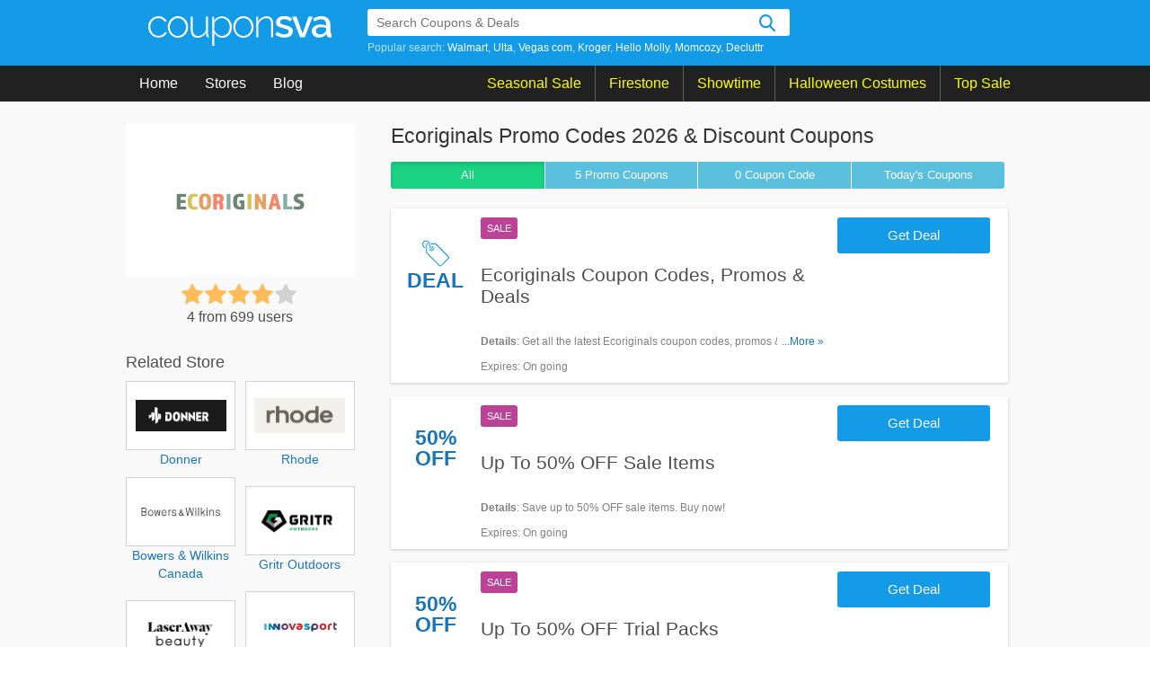

--- FILE ---
content_type: text/html; charset=UTF-8
request_url: https://couponsva.com/store/ecoriginals
body_size: 9915
content:
<!DOCTYPE html>
<html lang="en">
    <head>
        <meta charset="UTF-8">
               <meta name="referrer" content="unsafe-URL">
            <meta http-equiv="X-UA-Compatible" content="IE=edge">
        <meta name="viewport" content="width=device-width, initial-scale=1, maximum-scale=1, user-scalable=no">

        <link rel="shortcut icon" sizes="16x16" href="/images/favicon.png?v=21022023" type="image/x-icon"/>
        <meta name="theme-color" content="#0066c2">
        <meta name="msapplication-navbutton-color" content="#0066c2">
        <meta name="apple-mobile-web-app-status-bar-style" content="#0066c2">
        <!--CSS-->
                <link rel="stylesheet" type="text/css" href="https://couponsva.com/frontend/css/style.min.css?v=21022023" media="all">
        
        <title>Ecoriginals Promo Codes 2026 & Discount Coupons</title>
<link rel="canonical"  href="https://couponsva.com/store/ecoriginals" />
<meta name="title" content="Ecoriginals Promo Codes 2026 & Discount Coupons" />
<meta name="keywords" content="Ecoriginals Promo Code" />
<meta name="description" content="Take the latest {text} Promo Codes and Deals 2026 from your Shopping experts at Couponsva.com" />

<meta property="og:title" content="Ecoriginals Promo Codes 2026 & Discount Coupons">
<meta property="og:image:type" content="image/png">
<meta property="og:description" content="Take the latest {text} Promo Codes and Deals 2026 from your Shopping experts at Couponsva.com">
<meta property="og:image" content="https://couponsva.com/images/stores/2023_04_20_1681965501073_ecoriginals_1681965502.8442.png">
<meta property="og:url" content="https://couponsva.com/store/ecoriginals">
<meta property="og:site_name" content="https://couponsva.com">
<meta property="og:type" content="article" />

<meta name="twitter:title" content="Ecoriginals Promo Codes 2026 & Discount Coupons">
<meta name="twitter:description" content="Take the latest {text} Promo Codes and Deals 2026 from your Shopping experts at Couponsva.com">
<meta name="twitter:image" content="https://couponsva.com/images/stores/2023_04_20_1681965501073_ecoriginals_1681965502.8442.png">
<meta name="twitter:card" content="https://couponsva.com/store/ecoriginals">
<meta name="twitter:site" content="https://couponsva.com">
        <!-- HTML5 shim and Respond.js for IE8 support of HTML5 elements and media queries -->
        <!-- WARNING: Respond.js doesn't work if you view the page via file:// -->
        <!--[if lt IE 9]>
        <script src="/frontend/js/html5shiv.min.js"></script>
        <script src="/frontend/js/respond.min.js"></script>
        <![endif]-->
        
    <!-- Google Tag Manager -->
        <script>(function(w,d,s,l,i){w[l]=w[l]||[];w[l].push({'gtm.start':
                    new Date().getTime(),event:'gtm.js'});var f=d.getElementsByTagName(s)[0],
                j=d.createElement(s),dl=l!='dataLayer'?'&l='+l:'';j.async=true;j.src=
                'https://www.googletagmanager.com/gtm.js?id='+i+dl;f.parentNode.insertBefore(j,f);
            })(window,document,'script','dataLayer','GTM-KCSSJNC');</script>
        <!-- End Google Tag Manager -->
        <script>
            var elementTracking = '.js-click-coupon';
            var siteTracking = 'couponsva';
            var storeIdTracking = '2903';
            var storeNameTracking = 'Ecoriginals';
            var couponNameTracking = '';
            var couponIdTracking = '';
            var uId = 'r0mkfpsl862wduh93ek7c2qwod8ii';
            var referer = '';
            var queryString = '';
        </script>
        <!-- Remove unwant params from url-->
        <script type="text/javascript">
            var blockParams = ["gclid", "placement"];
            var url = new URL(document.URL);
            if (url.searchParams.get('gclid') || url.searchParams.get('placement')) {
                blockParams.forEach(function (param) {
                    url.searchParams.delete(param);
                });
                window.history.pushState('', '', url.href);
            }
        </script>
        <!-- END Remove unwant params from url-->
        <!-- Global site tag (gtag.js) - Google Analytics -->
        <script async src="https://www.googletagmanager.com/gtag/js?id=UA-125562158-1"></script>
        <script>
                    window.dataLayer = window.dataLayer || [];
                    function gtag() {
                        dataLayer.push(arguments);
                    }
                    gtag('js', new Date());

                    gtag('config', 'UA-125562158-1');
        </script>

    </head>
    <body>
    <!-- Google Tag Manager (noscript) -->
    <noscript><iframe src="https://www.googletagmanager.com/ns.html?id=GTM-KCSSJNC"
                      height="0" width="0" style="display:none;visibility:hidden"></iframe></noscript>
    <!-- End Google Tag Manager (noscript) -->
        <header id="global-nav">
            <div class="regular blue-geometric">
    <div class="content">
        <div class="with-searchbar" id="global-masthead">
            <a class="goodshop-logo" href="/">
    <svg version="1.1" class="siteLogo" xmlns="http://www.w3.org/2000/svg" xmlns:xlink="http://www.w3.org/1999/xlink" x="0px" y="0px" viewBox="0 0 210 34" style="enable-background:new 0 0 210 34;" xml:space="preserve">
        <g>
            <path class="lightIcon" d="M0,12.3C0,10.6,0.3,9,0.9,7.5C1.4,6,2.3,4.8,3.3,3.7c1-1.1,2.3-2,3.7-2.6s3-1,4.7-1c2.2,0,4.1,0.5,5.7,1.5
            c1.6,1,2.9,2.3,3.7,4.1l-2.2,0.7c-0.7-1.3-1.7-2.3-3-3.1c-1.3-0.7-2.7-1.1-4.3-1.1c-1.3,0-2.5,0.3-3.7,0.8C6.8,3.4,5.8,4.2,5,5.1
            s-1.5,2-2,3.2c-0.5,1.2-0.7,2.6-0.7,4s0.3,2.8,0.8,4c0.5,1.3,1.2,2.4,2,3.3c0.8,0.9,1.8,1.7,3,2.2c1.1,0.5,2.4,0.8,3.6,0.8
            c0.8,0,1.6-0.1,2.4-0.4c0.8-0.2,1.6-0.6,2.2-1c0.7-0.4,1.3-0.9,1.8-1.4c0.5-0.5,0.8-1.1,1-1.7l2.2,0.6c-0.3,0.8-0.8,1.6-1.4,2.3
            c-0.6,0.7-1.4,1.3-2.2,1.9c-0.9,0.5-1.8,0.9-2.8,1.2c-1,0.3-2.1,0.4-3.2,0.4c-1.7,0-3.2-0.3-4.7-1c-1.4-0.7-2.7-1.6-3.7-2.7
            c-1.1-1.1-1.9-2.5-2.5-4C0.3,15.6,0,14,0,12.3z"/>
            <path class="lightIcon" d="M34,24.7c-1.7,0-3.2-0.3-4.6-1c-1.4-0.7-2.6-1.5-3.7-2.7c-1-1.1-1.8-2.4-2.4-3.9c-0.6-1.5-0.9-3.1-0.9-4.7
            c0-1.7,0.3-3.3,0.9-4.8c0.6-1.5,1.4-2.8,2.4-3.9c1-1.1,2.3-2,3.7-2.7c1.4-0.7,2.9-1,4.6-1c1.6,0,3.2,0.3,4.6,1
            c1.4,0.7,2.6,1.5,3.7,2.7c1.1,1.1,1.9,2.4,2.5,3.9c0.6,1.5,0.9,3.1,0.9,4.8c0,1.6-0.3,3.2-0.9,4.7c-0.6,1.5-1.4,2.8-2.4,3.9
            c-1,1.1-2.3,2-3.7,2.7C37.2,24.4,35.6,24.7,34,24.7z M24.7,12.5c0,1.4,0.2,2.7,0.7,4s1.1,2.3,2,3.2c0.8,0.9,1.8,1.6,2.9,2.2
            c1.1,0.5,2.3,0.8,3.6,0.8s2.5-0.3,3.6-0.8c1.1-0.5,2.1-1.3,3-2.2c0.9-0.9,1.5-2,2-3.3c0.5-1.2,0.7-2.6,0.7-4c0-1.4-0.2-2.7-0.7-4
            s-1.2-2.3-2-3.2c-0.9-0.9-1.8-1.7-2.9-2.2c-1.1-0.6-2.3-0.8-3.6-0.8c-1.3,0-2.5,0.3-3.6,0.8c-1.1,0.5-2.1,1.3-2.9,2.2
            c-0.8,0.9-1.5,2-2,3.3C24.9,9.8,24.7,11.1,24.7,12.5z"/>
            <path class="lightIcon" d="M56.2,24.7c-5.1,0-7.6-3.5-7.6-10.5V0.5h2.3v13.4c0,5.8,2,8.8,6,8.8c1,0,2-0.2,2.9-0.5
            c0.9-0.3,1.8-0.8,2.7-1.5c0.8-0.6,1.5-1.4,2.2-2.3c0.6-0.9,1.1-1.9,1.5-2.9v-15h2.3v20.6c0,0.8,0.3,1.1,1,1.1v2.1
            c-0.2,0-0.3,0-0.4,0c-0.1,0-0.2,0-0.3,0c-0.6,0-1.2-0.2-1.6-0.6c-0.5-0.4-0.7-0.9-0.7-1.5v-3.6c-1,1.9-2.5,3.4-4.3,4.5
            C60.2,24.2,58.3,24.7,56.2,24.7z"/>
            <path class="lightIcon" d="M85,24.7c-2,0-3.9-0.5-5.5-1.6c-1.6-1.1-2.9-2.4-3.9-4V34h-2.3V0.5h2.1v4.8c1-1.5,2.3-2.8,3.9-3.7
            s3.3-1.4,5.1-1.4c1.6,0,3.2,0.3,4.6,1c1.4,0.7,2.6,1.6,3.6,2.8c1,1.1,1.8,2.5,2.4,4c0.6,1.5,0.8,3,0.8,4.6c0,1.6-0.3,3.2-0.8,4.7
            c-0.5,1.5-1.3,2.8-2.2,3.9c-1,1.1-2.1,2-3.5,2.7C88,24.4,86.6,24.7,85,24.7z M84.4,22.7c1.4,0,2.6-0.3,3.7-0.9
            c1.1-0.6,2.1-1.3,2.9-2.3s1.4-2.1,1.8-3.3c0.4-1.2,0.6-2.5,0.6-3.8c0-1.4-0.2-2.7-0.7-3.9c-0.5-1.2-1.2-2.3-2-3.3s-1.9-1.7-3-2.3
            c-1.2-0.6-2.4-0.8-3.7-0.8c-0.8,0-1.7,0.2-2.6,0.5c-0.9,0.3-1.8,0.8-2.6,1.4s-1.5,1.3-2.1,2c-0.6,0.8-0.9,1.6-1,2.4v7.8
            c0.4,0.9,0.9,1.7,1.5,2.5c0.6,0.8,1.3,1.4,2.1,2c0.8,0.6,1.6,1,2.5,1.4C82.6,22.5,83.5,22.7,84.4,22.7z"/>
            <path class="lightIcon" d="M109,24.7c-1.7,0-3.2-0.3-4.6-1c-1.4-0.7-2.6-1.5-3.7-2.7c-1-1.1-1.8-2.4-2.4-3.9c-0.6-1.5-0.9-3.1-0.9-4.7
            c0-1.7,0.3-3.3,0.9-4.8c0.6-1.5,1.4-2.8,2.4-3.9s2.3-2,3.7-2.7c1.4-0.7,2.9-1,4.6-1c1.6,0,3.2,0.3,4.6,1s2.6,1.5,3.7,2.7
            c1.1,1.1,1.9,2.4,2.5,3.9c0.6,1.5,0.9,3.1,0.9,4.8c0,1.6-0.3,3.2-0.9,4.7c-0.6,1.5-1.4,2.8-2.4,3.9c-1,1.1-2.3,2-3.7,2.7
            C112.2,24.4,110.6,24.7,109,24.7z M99.7,12.5c0,1.4,0.2,2.7,0.7,4c0.5,1.2,1.1,2.3,2,3.2c0.8,0.9,1.8,1.6,2.9,2.2
            c1.1,0.5,2.3,0.8,3.6,0.8c1.3,0,2.5-0.3,3.6-0.8c1.1-0.5,2.1-1.3,3-2.2c0.9-0.9,1.5-2,2-3.3c0.5-1.2,0.7-2.6,0.7-4
            c0-1.4-0.2-2.7-0.7-4c-0.5-1.2-1.2-2.3-2-3.2c-0.9-0.9-1.8-1.7-2.9-2.2c-1.1-0.6-2.3-0.8-3.6-0.8c-1.3,0-2.5,0.3-3.6,0.8
            c-1.1,0.5-2.1,1.3-2.9,2.2c-0.8,0.9-1.5,2-2,3.3C99.9,9.8,99.7,11.1,99.7,12.5z"/>
            <path class="lightIcon" d="M143.2,24.3h-2.3V11c0-3.1-0.4-5.3-1.3-6.7c-0.9-1.4-2.2-2.1-4.1-2.1c-1,0-2,0.2-3,0.5c-1,0.4-1.9,0.9-2.8,1.6
            c-0.9,0.7-1.6,1.5-2.2,2.4c-0.6,0.9-1.1,1.9-1.4,2.9v14.7h-2.3V0.5h2.1v5.7c0.5-0.9,1.1-1.7,1.8-2.5c0.7-0.7,1.5-1.4,2.4-1.9
            c0.9-0.5,1.9-0.9,2.9-1.2c1-0.3,2-0.4,3.1-0.4c2.6,0,4.4,0.9,5.5,2.7c1.1,1.8,1.6,4.4,1.6,7.8V24.3z"/>
        </g>
        <g>
            <path class="mediumIcon" d="M156.2,24.6c-1.9,0-3.8-0.3-5.7-0.9c-1.9-0.6-3.5-1.5-4.9-2.7l2-3.2c1.4,1,2.8,1.8,4.2,2.3c1.4,0.5,2.8,0.8,4.3,0.8
            c1.5,0,2.7-0.3,3.5-0.9c0.9-0.6,1.3-1.4,1.3-2.5c0-1-0.5-1.7-1.5-2.2c-1-0.5-2.5-1-4.5-1.5c-1.5-0.4-2.8-0.8-3.8-1.1
            c-1.1-0.4-1.9-0.8-2.6-1.3c-0.7-0.5-1.1-1-1.5-1.7s-0.5-1.4-0.5-2.3c0-1.2,0.2-2.3,0.7-3.2s1.1-1.7,2-2.4c0.8-0.7,1.8-1.1,2.9-1.5
            s2.3-0.5,3.6-0.5c1.8,0,3.5,0.3,5,0.8s2.9,1.3,4.1,2.4l-2.1,3c-2.2-1.8-4.6-2.6-7-2.6c-1.3,0-2.3,0.3-3.2,0.8
            c-0.9,0.5-1.3,1.4-1.3,2.5c0,0.5,0.1,0.9,0.3,1.2c0.2,0.3,0.5,0.6,0.9,0.9c0.4,0.2,0.9,0.5,1.6,0.7c0.7,0.2,1.5,0.4,2.4,0.7
            c1.6,0.4,3,0.8,4.2,1.2c1.2,0.4,2.1,0.9,2.9,1.4c0.8,0.5,1.3,1.2,1.7,1.9c0.4,0.7,0.5,1.6,0.5,2.6c0,2.3-0.9,4.1-2.6,5.4
            C161.4,23.9,159.1,24.6,156.2,24.6z"/>
            <path class="mediumIcon" d="M174,24.2l-9.1-23.7h5.1l6.8,19.5l6.9-19.5h4.7l-9.1,23.7H174z"/>
            <path class="mediumIcon" d="M195.4,24.6c-1.1,0-2.2-0.2-3.2-0.6c-1-0.4-1.8-0.9-2.5-1.6c-0.7-0.7-1.3-1.5-1.7-2.4c-0.4-0.9-0.6-1.9-0.6-3
            c0-1.1,0.2-2.1,0.7-3c0.5-0.9,1.2-1.7,2.1-2.4c0.9-0.7,2-1.2,3.2-1.5c1.2-0.4,2.6-0.5,4.1-0.5c1.1,0,2.2,0.1,3.3,0.3
            c1.1,0.2,2.1,0.5,2.9,0.8V9.1c0-1.8-0.5-3.1-1.5-4.1c-1-1-2.4-1.5-4.3-1.5c-1.3,0-2.5,0.2-3.7,0.7c-1.2,0.5-2.5,1.1-3.8,2l-1.5-3.2
            C191.9,1,195,0,198.3,0c3.3,0,5.8,0.8,7.6,2.5c1.8,1.7,2.7,4.1,2.7,7.2v8.6c0,1.1,0.4,1.6,1.3,1.6v4.3c-0.5,0.1-0.9,0.2-1.2,0.2
            c-0.4,0-0.7,0-1,0c-1,0-1.7-0.2-2.2-0.7c-0.5-0.5-0.9-1.1-1-1.9l-0.1-1.5c-1.1,1.4-2.4,2.5-3.9,3.2
            C198.9,24.2,197.2,24.6,195.4,24.6z M196.8,20.9c1.2,0,2.4-0.2,3.4-0.7c1.1-0.4,1.9-1.1,2.5-1.8c0.6-0.5,1-1.1,1-1.7v-3.1
            c-0.8-0.3-1.7-0.6-2.7-0.8s-1.9-0.3-2.8-0.3c-1.8,0-3.2,0.4-4.4,1.2s-1.7,1.8-1.7,3.1c0,1.2,0.4,2.2,1.3,3
            C194.3,20.5,195.4,20.9,196.8,20.9z"/>
        </g>
    </svg>
</a>
            <div class="nav-search">
    <div class="search-bar is-navbar with-autocomplete" data-js="search-bar" data-with-autocomplete="true">
        <form id="searchBar" class="search-form" action="https://couponsva.com/search" method="get" accept-charset="UTF-8">
            <div class="typeahead-container">
                <div class="typeahead-field">
                    <span class="typeahead-query">
                        <input type="text" class="searchInput" id="js-auto-complete-input" autocomplete="off" placeholder="Search Coupons &amp; Deals" name="s" >
                        <input type="hidden" id="js-store-suggest-url" value="https://couponsva.com/activity/store-suggest">
                        <input type="hidden" id="js-link-search-target-after-enter" value="">
                    </span>
                    <span class="typeahead-button">
                        <button class="search-button" id="submitSearch" name="" type="submit"></button>
                    </span>
                </div>
                <div class="popular-search">
                                            <span>Popular search: </span>
                        <a href="/store/walmart" title="Walmart coupons" >Walmart</a><a href="/store/ulta" title="Ulta coupons" >Ulta</a><a href="/store/vegas-com" title="Vegas com coupons" >Vegas com</a><a href="/store/kroger" title="Kroger coupons" >Kroger</a><a href="/store/hello-molly" title="Hello Molly coupons" >Hello Molly</a><a href="/store/momcozy" title="Momcozy coupons" >Momcozy</a><a href="/store/decluttr" title="Decluttr coupons" >Decluttr</a>                </div>
                <div class="typeahead-result" style="display: none">
                    <ul class="typeahead-list" id="js-list-result-suggest">
                    </ul>

                </div>
            </div>
        </form>
    </div>
</div>
        </div>
        <div class="hamburger"></div>
        <div class="search-icon icon-magnifier-white" id="search-icon" title="search"></div>
        <div class="search-close-icon icon-search-close-white" title="close"></div>
    </div>
</div>
<div class="regular coal">
    <div class="content site-nav">
        <div class="global-links">
            <div class="nav-item">
                <a href="/">Home</a>
            </div>
            <div class="nav-item">
                <a href="https://couponsva.com/stores">Stores</a>
            </div>
            <div class="nav-item">
                <a href="https://couponsva.com/blog">Blog</a>
            </div>
        </div>
        <div class="global-links event-block">
                                        <div class="nav-item event-item">
                                        <a href="#" >
                        Seasonal Sale                    </a>
                                        <div class="menu-child-list">
                                                <div class="menu-child-item">
                            <a class="menu-child-link" href="https://couponsva.com/coupon-category/valentine-s-day" title="Valentine&#039;s Day">
                                Valentine&#039;s Day
                            </a>
                        </div>
                                                <div class="menu-child-item">
                            <a class="menu-child-link" href="https://couponsva.com/coupon-category/presidents-day" title="President&#039;s Day">
                                President&#039;s Day
                            </a>
                        </div>
                                                <div class="menu-child-item">
                            <a class="menu-child-link" href="https://couponsva.com/coupon-category/mother-s-day" title="Mother&#039;s Day">
                                Mother&#039;s Day
                            </a>
                        </div>
                                                <div class="menu-child-item">
                            <a class="menu-child-link" href="https://couponsva.com/coupon-category/memorial-day" title="Memorial&#039;s Day">
                                Memorial&#039;s Day
                            </a>
                        </div>
                                                <div class="menu-child-item">
                            <a class="menu-child-link" href="https://couponsva.com/coupon-category/father-s-day" title="Father&#039;s Day">
                                Father&#039;s Day
                            </a>
                        </div>
                                                <div class="menu-child-item">
                            <a class="menu-child-link" href="https://couponsva.com/coupon-category/independence-day" title="Independence&#039;s Day">
                                Independence&#039;s Day
                            </a>
                        </div>
                                                <div class="menu-child-item">
                            <a class="menu-child-link" href="https://couponsva.com/coupon-category/columbus-day" title="Columbus&#039;s Day">
                                Columbus&#039;s Day
                            </a>
                        </div>
                                                <div class="menu-child-item">
                            <a class="menu-child-link" href="https://couponsva.com/coupon-category/halloween" title="Halloween&#039;s Sale">
                                Halloween&#039;s Sale
                            </a>
                        </div>
                                                <div class="menu-child-item">
                            <a class="menu-child-link" href="https://couponsva.com/coupon-category/thanksgiving" title="Thanksgiving&#039;s Sale">
                                Thanksgiving&#039;s Sale
                            </a>
                        </div>
                                                <div class="menu-child-item">
                            <a class="menu-child-link" href="https://couponsva.com/coupon-category/black-friday" title="Black Friday Sale">
                                Black Friday Sale
                            </a>
                        </div>
                                                <div class="menu-child-item">
                            <a class="menu-child-link" href="https://couponsva.com/coupon-category/christmas" title="Christmas&#039;s Sale">
                                Christmas&#039;s Sale
                            </a>
                        </div>
                                                <div class="menu-child-item">
                            <a class="menu-child-link" href="https://couponsva.com/coupon-category/new-year" title="New Year&#039;s Sale">
                                New Year&#039;s Sale
                            </a>
                        </div>
                                            </div>
                                    </div>
                            <div class="nav-item event-item">
                                        <a href="https://couponsva.com/store/firestone-complete-auto-care" >
                        Firestone                    </a>
                                    </div>
                            <div class="nav-item event-item">
                                        <a href="https://couponsva.com/store/showtime" >
                        Showtime                    </a>
                                    </div>
                            <div class="nav-item event-item">
                                        <a href="https://couponsva.com/store/halloween-costumes" >
                        Halloween Costumes                    </a>
                                    </div>
                            <div class="nav-item event-item">
                                        <a href="https://couponsva.com/stores" >
                        Top Sale                    </a>
                                        <div class="menu-child-list">
                                                <div class="menu-child-item">
                            <a class="menu-child-link" href="https://couponsva.com/store/at-t" title="AT&amp;T">
                                AT&amp;T
                            </a>
                        </div>
                                                <div class="menu-child-item">
                            <a class="menu-child-link" href="https://couponsva.com/store/lively-root" title="Lively Root">
                                Lively Root
                            </a>
                        </div>
                                                <div class="menu-child-item">
                            <a class="menu-child-link" href="https://couponsva.com/store/stoggles" title="Stoggles">
                                Stoggles
                            </a>
                        </div>
                                                <div class="menu-child-item">
                            <a class="menu-child-link" href="https://couponsva.com/store/snaptravel" title="Snaptravel">
                                Snaptravel
                            </a>
                        </div>
                                                <div class="menu-child-item">
                            <a class="menu-child-link" href="https://couponsva.com/store/wondercide" title="Wondercide">
                                Wondercide
                            </a>
                        </div>
                                                <div class="menu-child-item">
                            <a class="menu-child-link" href="https://couponsva.com/store/titan-fitness" title="Titan Fitness">
                                Titan Fitness
                            </a>
                        </div>
                                                <div class="menu-child-item">
                            <a class="menu-child-link" href="https://couponsva.com/store/total-wireless" title="Total Wireless">
                                Total Wireless
                            </a>
                        </div>
                                                <div class="menu-child-item">
                            <a class="menu-child-link" href="https://couponsva.com/store/osmo" title="Osmo">
                                Osmo
                            </a>
                        </div>
                                                <div class="menu-child-item">
                            <a class="menu-child-link" href="https://couponsva.com/store/marc-nolan" title="Marc Nolan">
                                Marc Nolan
                            </a>
                        </div>
                                                <div class="menu-child-item">
                            <a class="menu-child-link" href="https://couponsva.com/store/vegas-com" title="Vegas.com">
                                Vegas.com
                            </a>
                        </div>
                                            </div>
                                    </div>
                    </div>
    </div>
    <div class="clr"></div>
</div>
</div>
<div class="ovelay-mobile"></div>
        </header>
        <div id="main-content">
            <script type="application/ld+json" from="Product">{"@context":"https:\/\/schema.org","@type":"Product","name":"Ecoriginals Promo Codes 2026 & Discount Coupons","image":["\/images\/stores\/2023_04_20_1681965501073_ecoriginals_1681965502.8442.png"],"brand":{"@type":"brand","name":"Ecoriginals"},"description":"Take the latest {text} Promo Codes and Deals 2026 from your Shopping experts at Couponsva.com","aggregateRating":{"@type":"AggregateRating","ratingValue":"4","bestRating":5,"ratingCount":"699"}}</script><div class="regular haze is-has-filter is-store">
    <div class="content">
        <main class="main coupon-list">
            <div class="mb-store-header">
                <a class="is-mobile store-logo-mb" href="https://couponsva.com/go-store/ecoriginals" target="_blank">
                    <img alt="Ecoriginals Promo Codes" class="logo" src="/images/stores/2023_04_20_1681965501073_ecoriginals_1681965502.8442.png">
                </a>
                <h1 class="coupon-name">
                    Ecoriginals Promo Codes 2026 & Discount Coupons                </h1>
                <div class="star-rating is-mobile">
                    <div class="rate">
                        <input type="radio" id="mb-star5"  name="mb-rate" value="5" />
                        <label data-id="2903" class="js-vote" for="mb-star5" title="5 stars">5 stars</label>
                        <input type="radio" id="mb-star4" checked name="mb-rate" value="4" />
                        <label data-id="2903" class="js-vote" for="mb-star4" title="4 stars">4 stars</label>
                        <input type="radio" id="mb-star3" name="mb-rate" value="3" />
                        <label data-id="2903" class="js-vote" for="mb-star3" title="3 stars">3 stars</label>
                        <input type="radio" id="mb-star2" name="mb-rate" value="2" />
                        <label data-id="2903" class="js-vote" for="mb-star2" title="2 stars">2 stars</label>
                        <input type="radio" id="mb-star1" name="mb-rate" value="1" />
                        <label data-id="2903" class="js-vote" for="mb-star1" title="1 star">1 star</label>
                    </div>
                    <span class="count-rating">
                        4 from 699 users
                    </span>
                    <div class="js-vote-message"></div>
                </div>
            </div>
            <script name="pkg-adsense-loadads">
    function adsByGooglePush() {
        setTimeout(function() {
            (adsbygoogle = window.adsbygoogle || []).push({})

        }, 1000);
    }
    adsByGooglePush();
</script>
            <div class="clr" />
            <div class="button-filter-wapper is-desktop">
                                <form action="https://couponsva.com/store/ecoriginals" method="POST" novalidate>
                                    <button class="btn-filter active"
                        type="submit" value="ALL" name="couponType">
                        All
                    </button>
                    <button class="btn-filter "
                        type="submit" value="COUPON" name="couponType">
                        5 Promo <span class="is-desktop">Coupons</span>
                    </button>
                    <button class="btn-filter "
                        type="submit" value="COUPON_CODE" name="couponType">
                        0 <span class="is-desktop">Coupon</span> Code                    </button>
                    <button class="btn-filter "
                        type="submit" value="TODAY" name="couponType">
                        Today's Coupons</span>
                    </button>
                </form>
                <div class="clr"></div>
            </div>
            <ul class="list with-bottom-spacing"><li class="deal-item ">
                                        <a class="js-click-coupon coupon-label-box" data-clipboard-text="Get Deal" data-id="25290" href="javascript:void(0)">
                                                            <div class="coupon-label-context deal-box">
                                    <div class="tag-label">
                                        <svg version="1.1" id="Layer_1" xmlns:sketch="http://www.bohemiancoding.com/sketch/ns" xmlns="http://www.w3.org/2000/svg" xmlns:xlink="http://www.w3.org/1999/xlink" x="0px" y="0px" viewBox="0 0 32 32"
                                        style="enable-background:new 0 0 32 32;" xml:space="preserve">
                                            <g>
                                                <path class="st0" d="M10,4h6l15.3,15.3c0.9,0.9,0.9,2.3,0,3.2l-8.2,8.2c-0.9,0.9-2.3,0.9-3.2,0L4.6,15.5V6.3c0-1.1,0.7-2,1.8-2.2
                                                c0.2,0.3,0.3,0.7,0.4,1.1c-0.6,0-1.1,0.6-1.1,1.1v8.6l15,15.1c0.4,0.4,1.2,0.4,1.6,0l8.2-8.3c0.4-0.4,0.4-1.2,0-1.6L15.4,5.2h-5.2
                                                c0-0.1-0.1-0.3-0.1-0.4C10.2,4.5,10.1,4.3,10,4L10,4L10,4z"/>
                                                <path class="st0" d="M10.8,7.5C10.9,7.5,10.9,7.5,10.8,7.5c1.6,0,2.9,1.3,2.9,2.9s-1.3,2.9-2.9,2.9S8,11.9,8,10.3
                                                c0-0.2,0-0.4,0.1-0.5c0.7,1.5,1.5,2.1,2.7,2.3c0,0,0,0,0,0c0,0,0,0,0.1,0c0.9,0,1.7-0.8,1.7-1.7c0-0.8-0.5-1.4-1.2-1.7c0,0,0,0,0,0
                                                C11.2,8.4,11,8,10.8,7.5L10.8,7.5L10.8,7.5z"/>
                                                <path class="st0" d="M9.1,5c-1-5-6.4-5.7-8.4-2.4c-1.7,2.6,0,7.2,2.8,7.2V8.6c-1.8,0-3-3.5-1.8-5.4c1.5-2.4,5.5-1.9,6.3,2
                                                c0.9,4.7,1.6,5.7,3.5,5.7V9.7C10.3,9.7,9.9,9.2,9.1,5L9.1,5z"/>
                                            </g>
                                        </svg>
                                    </div>
                                    <div class="deal-label">Deal</div>
                                </div>
                                                    </a>
                                <div class="item-wrapper">
                    <div class="item-content">
                        <div class="badge-wrapper is-desktop">
                            <div class="deal-type-badge promo-code">sale</div>
                                                    </div>
                        <h3 class="item-title copy js-click-coupon" data-id="25290" data-clipboard-text="Get Deal">
                            Ecoriginals Coupon Codes, Promos & Deals                        </h3>
                                                    <div class="more-content">
                                <div class="more-less-text" data-background-color="#fff" data-lines="1" data-more-text="More &raquo;" style="max-height: 21px; overflow: hidden;">
                                <b>Details</b>: Get all the latest Ecoriginals coupon codes, promos & deals now!                                </div>
                            </div>
                                                <p><span>Expires</span>: On going</p>
                    </div>
                    <div class="deal-button   js-click-coupon" data-id="25290" data-clipboard-text="Get Deal">
                                                <span class="label">Get Deal</span>
                    </div>
                </div>
            </li>
                <li class="deal-item ">
                                        <a class="js-click-coupon coupon-label-box" data-clipboard-text="Get Deal" data-id="25292" href="javascript:void(0)">
                                                                <div class="coupon-label-context percent-off">
                                        <div class="percent-label">50%</div>
                                        <div class="off-label">Off</div>
                                    </div>
                    
                                                            </a>
                                <div class="item-wrapper">
                    <div class="item-content">
                        <div class="badge-wrapper is-desktop">
                            <div class="deal-type-badge promo-code">sale</div>
                                                    </div>
                        <h3 class="item-title copy js-click-coupon" data-id="25292" data-clipboard-text="Get Deal">
                            Up To 50% OFF Sale Items                        </h3>
                                                    <div class="more-content">
                                <div class="more-less-text" data-background-color="#fff" data-lines="1" data-more-text="More &raquo;" style="max-height: 21px; overflow: hidden;">
                                <b>Details</b>: Save up to 50% OFF sale items. Buy now!                                </div>
                            </div>
                                                <p><span>Expires</span>: On going</p>
                    </div>
                    <div class="deal-button   js-click-coupon" data-id="25292" data-clipboard-text="Get Deal">
                                                <span class="label">Get Deal</span>
                    </div>
                </div>
            </li>
                <li class="deal-item ">
                                        <a class="js-click-coupon coupon-label-box" data-clipboard-text="Get Deal" data-id="25293" href="javascript:void(0)">
                                                                <div class="coupon-label-context percent-off">
                                        <div class="percent-label">50%</div>
                                        <div class="off-label">Off</div>
                                    </div>
                    
                                                            </a>
                                <div class="item-wrapper">
                    <div class="item-content">
                        <div class="badge-wrapper is-desktop">
                            <div class="deal-type-badge promo-code">sale</div>
                                                    </div>
                        <h3 class="item-title copy js-click-coupon" data-id="25293" data-clipboard-text="Get Deal">
                            Up To 50% OFF Trial Packs                        </h3>
                                                    <div class="more-content">
                                <div class="more-less-text" data-background-color="#fff" data-lines="1" data-more-text="More &raquo;" style="max-height: 21px; overflow: hidden;">
                                <b>Details</b>: Take up to 50% OFF Trial Packs. Shop now!                                </div>
                            </div>
                                                <p><span>Expires</span>: On going</p>
                    </div>
                    <div class="deal-button   js-click-coupon" data-id="25293" data-clipboard-text="Get Deal">
                                                <span class="label">Get Deal</span>
                    </div>
                </div>
            </li>
                <li class="deal-item ">
                                        <a class="js-click-coupon coupon-label-box" data-clipboard-text="Get Deal" data-id="25294" href="javascript:void(0)">
                                                                <div class="coupon-label-context percent-off">
                                        <div class="percent-label">50%</div>
                                        <div class="off-label">Off</div>
                                    </div>
                    
                                                            </a>
                                <div class="item-wrapper">
                    <div class="item-content">
                        <div class="badge-wrapper is-desktop">
                            <div class="deal-type-badge promo-code">sale</div>
                                                    </div>
                        <h3 class="item-title copy js-click-coupon" data-id="25294" data-clipboard-text="Get Deal">
                            Up To 50% OFF Bundles Sale                        </h3>
                                                    <div class="more-content">
                                <div class="more-less-text" data-background-color="#fff" data-lines="1" data-more-text="More &raquo;" style="max-height: 21px; overflow: hidden;">
                                <b>Details</b>: Shop now to save up to 50% OFF bundles sale. Hurry up!                                </div>
                            </div>
                                                <p><span>Expires</span>: On going</p>
                    </div>
                    <div class="deal-button   js-click-coupon" data-id="25294" data-clipboard-text="Get Deal">
                                                <span class="label">Get Deal</span>
                    </div>
                </div>
            </li>
                <li class="deal-item ">
                                        <a class="js-click-coupon coupon-label-box" data-clipboard-text="Get Deal" data-id="25291" href="javascript:void(0)">
                                                                <div class="coupon-label-context percent-off">
                                        <div class="percent-label">20%</div>
                                        <div class="off-label">Off</div>
                                    </div>
                    
                                                            </a>
                                <div class="item-wrapper">
                    <div class="item-content">
                        <div class="badge-wrapper is-desktop">
                            <div class="deal-type-badge promo-code">sale</div>
                                                    </div>
                        <h3 class="item-title copy js-click-coupon" data-id="25291" data-clipboard-text="Get Deal">
                            20% OFF All Subscriptions                        </h3>
                                                    <div class="more-content">
                                <div class="more-less-text" data-background-color="#fff" data-lines="1" data-more-text="More &raquo;" style="max-height: 21px; overflow: hidden;">
                                <b>Details</b>: Enjoy 20% OFF all subscriptions. Don't miss it!                                </div>
                            </div>
                                                <p><span>Expires</span>: On going</p>
                    </div>
                    <div class="deal-button   js-click-coupon" data-id="25291" data-clipboard-text="Get Deal">
                                                <span class="label">Get Deal</span>
                    </div>
                </div>
            </li>
                </ul>

                                        <div class="email-sign-up" style="border: none">
    <div class="copy">
        <h3>Never miss another deal.</h3>
        Get the top deals from 1000's of retailers from couponsva.com emails.
    </div>
    <div class="form-wrapper">
        <div class="error-field"></div>
        <form class="homepage-deal-alert-form" action="/activity/subscribe" method="post">
            <div class="email-input">
                <input type="hidden" value="2903" name="storeId" class="js-store-id"/>
                <input id="homepage_deal_alert_email" name="homepage_deal_alert[email]" placeholder="Your Email" required="" type="email">
            </div>
            <button class="email-me-deals-plz" type="submit" name="button" data-disable-with="Signing up...">Sign Me Up!</button>
        </form>
        <div class="newsletter-subscribe">
            <div class="subscribing-message text-center" style="display: none;"><div class="subscribing-successful"> <h4></h4></div></div>
        </div>
    </div>
</div>                        <script name="pkg-adsense-loadads">
    function adsByGooglePush() {
        setTimeout(function() {
            (adsbygoogle = window.adsbygoogle || []).push({})

        }, 1000);
    }
    adsByGooglePush();
</script>
                                </main>
        <div id="sidebar" class="sidebar">
            <div class="widgets-box is-desktop">
                <div class="store-logo-container vertical-img">
                    <a href="https://couponsva.com/go-store/ecoriginals" target="_blank">
                        <img alt="Ecoriginals Promo Codes" class="logo" src="/images/stores/2023_04_20_1681965501073_ecoriginals_1681965502.8442.png" width="160" height="160">
                    </a>
                </div>
            </div>
            <div class="star-rating">
                <div class="rate">
                    <input type="radio" id="star5"  name="rate" value="5" />
                    <label data-id="2903" class="js-vote" for="star5" title="5 stars">5 stars</label>
                    <input type="radio" id="star4" checked name="rate" value="4" />
                    <label data-id="2903" class="js-vote" for="star4" title="4 stars">4 stars</label>
                    <input type="radio" id="star3" name="rate" value="3" />
                    <label data-id="2903" class="js-vote" for="star3" title="3 stars">3 stars</label>
                    <input type="radio" id="star2" name="rate" value="2" />
                    <label data-id="2903" class="js-vote" for="star2" title="2 stars">2 stars</label>
                    <input type="radio" id="star1" name="rate" value="1" />
                    <label data-id="2903" class="js-vote" for="star1" title="1 star">1 star</label>
                </div>
                <span class="count-rating">
                    4 from 699 users
                </span>
                <div class="js-vote-message"></div>
            </div>
                                                <div class="contact-info-store">
    <div class="contact-title">Related Store</div>
        <div class="store-related-item">
                                <a class="contact-store-related-link" href="https://couponsva.com/store/donner">
            <img src="https://couponsva.com/images/stores/2026_01_15_1768460402531_donner_1768460411.096.png" alt="Donner Promo Codes">
        </a>
        <a class="animation" href="https://couponsva.com/store/donner">
            Donner        </a>
    </div>
        <div class="store-related-item">
                                <a class="contact-store-related-link" href="https://couponsva.com/store/rhode">
            <img src="https://couponsva.com/images/stores/2025_12_15_1765779416126_rhode_1765779418.1126.png" alt="Rhode Promo Codes">
        </a>
        <a class="animation" href="https://couponsva.com/store/rhode">
            Rhode        </a>
    </div>
        <div class="store-related-item">
                                <a class="contact-store-related-link" href="https://couponsva.com/store/bowers-wilkins-canada">
            <img src="https://couponsva.com/images/stores/2025_11_20_1763607152909_bowers_1763607154.3536.png" alt="Bowers &amp; Wilkins Canada Promo Codes">
        </a>
        <a class="animation" href="https://couponsva.com/store/bowers-wilkins-canada">
            Bowers & Wilkins Canada        </a>
    </div>
        <div class="store-related-item">
                                <a class="contact-store-related-link" href="https://couponsva.com/store/gritr-outdoors">
            <img src="https://couponsva.com/images/stores/2025_11_17_1763364901286_gritr_1763364902.9712.png" alt="Gritr Outdoors Promo Codes">
        </a>
        <a class="animation" href="https://couponsva.com/store/gritr-outdoors">
            Gritr Outdoors        </a>
    </div>
        <div class="store-related-item">
                                <a class="contact-store-related-link" href="https://couponsva.com/store/laseraway-beauty">
            <img src="https://couponsva.com/images/stores/2025_11_15_1763179080211_laseraway_1763179081.4187.png" alt="LaserAway Beauty Promo Codes">
        </a>
        <a class="animation" href="https://couponsva.com/store/laseraway-beauty">
            LaserAway Beauty        </a>
    </div>
        <div class="store-related-item">
                                <a class="contact-store-related-link" href="https://couponsva.com/store/innovasport-mexico">
            <img src="https://couponsva.com/images/stores/2025_10_22_1761121069747_innovasport_1761121070.4058.png" alt="Innovasport M&eacute;xico Promo Codes">
        </a>
        <a class="animation" href="https://couponsva.com/store/innovasport-mexico">
            Innovasport México        </a>
    </div>
        <div class="store-related-item">
                                <a class="contact-store-related-link" href="https://couponsva.com/store/flex">
            <img src="https://couponsva.com/images/stores/2025_09_24_1758694540453_flex_1758694541.0949.png" alt="Flex Promo Codes">
        </a>
        <a class="animation" href="https://couponsva.com/store/flex">
            Flex        </a>
    </div>
        <div class="store-related-item">
                                <a class="contact-store-related-link" href="https://couponsva.com/store/make-up-for-ever">
            <img src="https://couponsva.com/images/stores/2025_09_24_1758689755087_make_1758689755.8756.png" alt="Make Up For Ever Promo Codes">
        </a>
        <a class="animation" href="https://couponsva.com/store/make-up-for-ever">
            Make Up For Ever        </a>
    </div>
        <div class="store-related-item">
                                <a class="contact-store-related-link" href="https://couponsva.com/store/prima">
            <img src="https://couponsva.com/images/stores/2025_09_04_1756952610583_prima_1756952611.7347.png" alt="Prima Promo Codes">
        </a>
        <a class="animation" href="https://couponsva.com/store/prima">
            Prima        </a>
    </div>
        <div class="store-related-item">
                                <a class="contact-store-related-link" href="https://couponsva.com/store/cosara">
            <img src="https://couponsva.com/images/stores/2025_09_04_1756952593040_cosara_1756952594.3083.png" alt="Cosara Promo Codes">
        </a>
        <a class="animation" href="https://couponsva.com/store/cosara">
            Cosara        </a>
    </div>
    </div>
                        <script name="pkg-adsense-loadads">
    function adsByGooglePush() {
        setTimeout(function() {
            (adsbygoogle = window.adsbygoogle || []).push({})

        }, 1000);
    }
    adsByGooglePush();
</script>
        </div>
        <div class="clr"></div>
    </div>
</div>

<div class="popular-links-list ui-accordion ui-widget ui-helper-reset">
    <h3 class="popular-categories" role="tab">
        <span class="accordion-header-icon ui-icon ui-icon-triangle-1-e"></span>
        Popular Stores    </h3>
    <div class="accordion-content">
        <div class="content">
                            <a href="https://couponsva.com/store/hello-molly">Hello Molly</a>
                            <a href="https://couponsva.com/store/entertainment-earth">Entertainment Earth</a>
                            <a href="https://couponsva.com/store/edx">Edx</a>
                            <a href="https://couponsva.com/store/charles-tyrwhitt">Charles Tyrwhitt</a>
                            <a href="https://couponsva.com/store/spartan-race">Spartan Race</a>
                            <a href="https://couponsva.com/store/dunkin-donuts">Dunkin Donuts</a>
                            <a href="https://couponsva.com/store/the-bay">The Bay</a>
                            <a href="https://couponsva.com/store/lego">LEGO</a>
                            <a href="https://couponsva.com/store/wendys">Wendys</a>
                            <a href="https://couponsva.com/store/kirklands">Kirklands</a>
                            <a href="https://couponsva.com/store/longhorn-steakhouse">Longhorn Steakhouse</a>
                            <a href="https://couponsva.com/store/uber">Uber</a>
                            <a href="https://couponsva.com/store/kay-jewelers">Kay Jewelers</a>
                            <a href="https://couponsva.com/store/ll-bean">LL Bean</a>
                            <a href="https://couponsva.com/store/enterprise">Enterprise</a>
                            <a href="https://couponsva.com/store/groupon">Groupon</a>
                            <a href="https://couponsva.com/store/zenni-optical">Zenni Optical</a>
                            <a href="https://couponsva.com/store/vistaprint">Vistaprint</a>
                            <a href="https://couponsva.com/store/kate-spade">Kate Spade</a>
                            <a href="https://couponsva.com/store/adam-and-eve">Adam and Eve</a>
                            <a href="https://couponsva.com/store/sally-beauty">Sally Beauty</a>
                            <a href="https://couponsva.com/store/michael-kors">Michael Kors</a>
                            <a href="https://couponsva.com/store/qvc">QVC</a>
                            <a href="https://couponsva.com/store/guitar-center">Guitar Center</a>
                            <a href="https://couponsva.com/store/saks-fifth-avenue">Saks Fifth Avenue</a>
                            <a href="https://couponsva.com/store/lenovo">Lenovo</a>
                            <a href="https://couponsva.com/store/meundies">MeUndies</a>
                            <a href="https://couponsva.com/store/swanson-vitamins">Swanson Vitamins</a>
                            <a href="https://couponsva.com/store/pacsun">Pacsun</a>
                            <a href="https://couponsva.com/store/fragrancenet">FragranceNet</a>
                            <a href="https://couponsva.com/store/jcpenney">JCPenney</a>
                            <a href="https://couponsva.com/store/express">Express</a>
                            <a href="https://couponsva.com/store/macys">Macys</a>
                            <a href="https://couponsva.com/store/overstock">Overstock</a>
                            <a href="https://couponsva.com/store/hsn">HSN</a>
                            <a href="https://couponsva.com/store/home-depot">Home Depot</a>
                            <a href="https://couponsva.com/store/target">Target</a>
                            <a href="https://couponsva.com/store/kohls">Kohls</a>
                        <div class="clr"></div>
        </div>
    </div>
</div>

<script id="coupon-schema" type="application/ld+json">
    {"name":"Ecoriginals","url":"https:\/\/couponsva.com\/store\/ecoriginals","coupons":[{"name":"Ecoriginals Coupon Codes, Promos & Deals","url":"https:\/\/couponsva.com\/coupons\/ecoriginals-coupon-codes-promos-deals-187a1fdcae7"},{"name":"Up To 50% OFF Sale Items","url":"https:\/\/couponsva.com\/coupons\/up-to-50-off-sale-items-187a2009c4e"},{"name":"Up To 50% OFF Trial Packs","url":"https:\/\/couponsva.com\/coupons\/up-to-50-off-trial-packs-187a20112c5"},{"name":"Up To 50% OFF Bundles Sale","url":"https:\/\/couponsva.com\/coupons\/up-to-50-off-bundles-sale-187a201bc72"},{"name":"20% OFF All Subscriptions","url":"https:\/\/couponsva.com\/coupons\/20-off-all-subscriptions-187a1fee175"}],"deals":5,"codes":0,"printable":0}</script>
        </div>
        <div id="breadcrumb">
        <ul class="breadcrumb">
                            
                    <li><a href="https://couponsva.com">Home</a></li>
                                                                                <li class="active">Ecoriginals coupons &amp; deals 01/22/2026</li>
                                                    </ul>
    </div>
    <script type="application/ld+json">
		{
		   "@context":"https://schema.org",
		   "@type":"BreadcrumbList",
		   "itemListElement":[
				
			{
				"@type":"ListItem",
				"position": 1,
				"item":{
					"@id":"https://couponsva.com",
					"name":"Home"
				}
			}
						
			,{
				"@type":"ListItem",
				"position": 2,
				"item":{
					"@id":"https://couponsva.com/store/ecoriginals",
					"name":"Ecoriginals coupons &amp; deals 01/22/2026"
				}
			}
						
        ]
     }
</script>
        <div class="storeAll-top storeAll-footer">
    <div class="select-alphabet">
        Browse Store by Name
        <div class="sorter-list">
                            <a href="https://couponsva.com/stores#0-9"> 0-9 </a>
                            <a href="https://couponsva.com/stores#A"> A </a>
                            <a href="https://couponsva.com/stores#B"> B </a>
                            <a href="https://couponsva.com/stores#C"> C </a>
                            <a href="https://couponsva.com/stores#D"> D </a>
                            <a href="https://couponsva.com/stores#E"> E </a>
                            <a href="https://couponsva.com/stores#F"> F </a>
                            <a href="https://couponsva.com/stores#G"> G </a>
                            <a href="https://couponsva.com/stores#H"> H </a>
                            <a href="https://couponsva.com/stores#I"> I </a>
                            <a href="https://couponsva.com/stores#J"> J </a>
                            <a href="https://couponsva.com/stores#K"> K </a>
                            <a href="https://couponsva.com/stores#L"> L </a>
                            <a href="https://couponsva.com/stores#M"> M </a>
                            <a href="https://couponsva.com/stores#N"> N </a>
                            <a href="https://couponsva.com/stores#O"> O </a>
                            <a href="https://couponsva.com/stores#P"> P </a>
                            <a href="https://couponsva.com/stores#Q"> Q </a>
                            <a href="https://couponsva.com/stores#R"> R </a>
                            <a href="https://couponsva.com/stores#S"> S </a>
                            <a href="https://couponsva.com/stores#T"> T </a>
                            <a href="https://couponsva.com/stores#U"> U </a>
                            <a href="https://couponsva.com/stores#V"> V </a>
                            <a href="https://couponsva.com/stores#W"> W </a>
                            <a href="https://couponsva.com/stores#X"> X </a>
                            <a href="https://couponsva.com/stores#Y"> Y </a>
                            <a href="https://couponsva.com/stores#Z"> Z </a>
                    </div>
</div>
<div class="email-sign-up">
    <div class="copy">
        <h3>Never miss another deal.</h3>
        Get the top deals from 1000's of retailers from couponsva.com emails.
    </div>
    <div class="form-wrapper">
        <div class="error-field"></div>
        <form class="homepage-deal-alert-form" action="/activity/subscribe" method="post">
            <div class="email-input">
                 
                    <input type="hidden" value="2903" name="storeId" class="js-store-id">
                                <input id="homepage_deal_alert_email" name="homepage_deal_alert[email]" placeholder="Your Email" required="" type="email">
            </div>
            <button class="email-me-deals-plz" type="submit" name="button" data-disable-with="Signing up...">Sign Me Up!</button>
        </form>
        <div class=" newsletter-subscribe">
            <div class="subscribing-message text-center" style="display: none;"><div class="subscribing-successful"> <h4></h4></div></div>
        </div>
    </div>
</div>
<div class="regular coal">
    <div class="content">
        <div id="footer">
                        <div class="company-info">
                                                                                                            <a href="https://www.facebook.com/CouponSvaCom/" title="facebook" rel="nofollow">
                        <img class="footer-social-image" src="/frontend/social-images/facebook.svg" title="facebook" />
                    </a>
                                                                                                <a href="https://twitter.com/CouponsvaCom/" title="twitter" rel="nofollow">
                        <img class="footer-social-image" src="/frontend/social-images/twitter.svg" title="twitter" />
                    </a>
                                                                                                <a href="https://www.pinterest.com/couponsva/" title="pinterest" rel="nofollow">
                        <img class="footer-social-image" src="/frontend/social-images/pinterest.svg" title="pinterest" />
                    </a>
                                                                </div>
                        <div class="company-info">
                <span>|</span>
                <a href="https://couponsva.com/blog">Blog</a>
                <span>|</span>
                <a href="https://couponsva.com/terms-of-use">Terms of Use</a>
                <span>|</span>
                <a href="https://couponsva.com/privacy-policy">Privacy Policy</a>
                <span>|</span>
                <div class="patent">Copyright ©  2018 <a href="/">couponsva.com</a> </div>
            </div>
        </div>
    </div>
</div>
<div class="gotop">
    <span id="gotop">TOP</span>
</div>
<script type="text/javascript" src="https://couponsva.com/frontend/js/jquery.min.js?v=21022023"></script>
<script type="text/javascript" src="https://couponsva.com/frontend/js/coupon.min.js?v=21022023"></script>

            <script defer src="https://static.cloudflareinsights.com/beacon.min.js/vcd15cbe7772f49c399c6a5babf22c1241717689176015" integrity="sha512-ZpsOmlRQV6y907TI0dKBHq9Md29nnaEIPlkf84rnaERnq6zvWvPUqr2ft8M1aS28oN72PdrCzSjY4U6VaAw1EQ==" data-cf-beacon='{"version":"2024.11.0","token":"4b7e459989f8478d9c4d98e841696ded","r":1,"server_timing":{"name":{"cfCacheStatus":true,"cfEdge":true,"cfExtPri":true,"cfL4":true,"cfOrigin":true,"cfSpeedBrain":true},"location_startswith":null}}' crossorigin="anonymous"></script>
</body>
</html>


--- FILE ---
content_type: text/css
request_url: https://couponsva.com/frontend/css/style.min.css?v=21022023
body_size: 23581
content:
@charset 'UTF-8';:root{--color-prim:#2196f3;--color-prim-lt:#5bc0de;--color-prim-md:#0072ca;--color-prim-dk:#004fa2;--color-ntc:#0093ea;--color-ntc-lt:#eefaff;--color-green:#1ad383;--color-err:#ff2552;--color-err-lt:#ffbdcb;--color-alert:#ffc120;--color-alert-lt:#ffefc7;--color-price:#53a318;--color-urgent:#e35205;--color-accent:#6650d7;--color-dark:#555;--color-black:#333;--color-gray-dk:#75787b;--color-gray-md:#a5a8ab;--color-gray-lt:#d5d8db;--color-gray-clr:#e6e7e8;--color-gray-bg:#f6f7f8;--color-white:#fff;--color-facebook:#3b5998;--color-linkedin:#0077b5;--color-twitter:#55acee;--color-pinterest:#c8232c;--color-google-plus:#db4a39}@keyframes vex-fadein{0{opacity:0}100%{opacity:1}}@-webkit-keyframes vex-fadein{0{opacity:0}100%{opacity:1}}@-moz-keyframes vex-fadein{0{opacity:0}100%{opacity:1}}@-ms-keyframes vex-fadein{0{opacity:0}100%{opacity:1}}@-o-keyframes vex-fadein{0{opacity:0}100%{opacity:1}}@keyframes vex-fadeout{0{opacity:1}100%{opacity:0}}@-webkit-keyframes vex-fadeout{0{opacity:1}100%{opacity:0}}@-moz-keyframes vex-fadeout{0{opacity:1}100%{opacity:0}}@-ms-keyframes vex-fadeout{0{opacity:1}100%{opacity:0}}@-o-keyframes vex-fadeout{0{opacity:1}100%{opacity:0}}@keyframes vex-rotation{0{transform:rotate(0);-webkit-transform:rotate(0);-moz-transform:rotate(0);-ms-transform:rotate(0);-o-transform:rotate(0)}100%{transform:rotate(359deg);-webkit-transform:rotate(359deg);-moz-transform:rotate(359deg);-ms-transform:rotate(359deg);-o-transform:rotate(359deg)}}@-webkit-keyframes vex-rotation{0{transform:rotate(0);-webkit-transform:rotate(0);-moz-transform:rotate(0);-ms-transform:rotate(0);-o-transform:rotate(0)}100%{transform:rotate(359deg);-webkit-transform:rotate(359deg);-moz-transform:rotate(359deg);-ms-transform:rotate(359deg);-o-transform:rotate(359deg)}}@-moz-keyframes vex-rotation{0{transform:rotate(0);-webkit-transform:rotate(0);-moz-transform:rotate(0);-ms-transform:rotate(0);-o-transform:rotate(0)}100%{transform:rotate(359deg);-webkit-transform:rotate(359deg);-moz-transform:rotate(359deg);-ms-transform:rotate(359deg);-o-transform:rotate(359deg)}}@-ms-keyframes vex-rotation{0{transform:rotate(0);-webkit-transform:rotate(0);-moz-transform:rotate(0);-ms-transform:rotate(0);-o-transform:rotate(0)}100%{transform:rotate(359deg);-webkit-transform:rotate(359deg);-moz-transform:rotate(359deg);-ms-transform:rotate(359deg);-o-transform:rotate(359deg)}}@-o-keyframes vex-rotation{0{transform:rotate(0);-webkit-transform:rotate(0);-moz-transform:rotate(0);-ms-transform:rotate(0);-o-transform:rotate(0)}100%{transform:rotate(359deg);-webkit-transform:rotate(359deg);-moz-transform:rotate(359deg);-ms-transform:rotate(359deg);-o-transform:rotate(359deg)}}.clr{clear:both!important;float:none!important;width:100%!important;display:block}.fl{float:left}.fr{float:right}.resetall{margin:0!important;padding:!important}.animation{-webkit-transition:all 200ms ease-out;-moz-transition:all 200ms ease-out;-o-transition:all 200ms ease-out;-ms-transition:all 200ms ease-out;transition:all 200ms ease-out}.vertical-img{text-align:center;display:block;position:relative;overflow:hidden;background-color:#fff}.vertical-img img{max-width:90%;height:98%;text-align:center;object-fit:contain;margin:0 auto;position:relative;top:50%;-webkit-transform:translateY(-50%);-ms-transform:translateY(-50%);transform:translateY(-50%);padding:3px;display:inline-block;line-height:1em}.haze{background-color:#f9f9f9}@media (min-width:768px){.show-mobile{display:none}}@media (max-width:767px){.show-desktop{display:none}}.listed-none,.listed-none li{list-style:none;margin:0;padding:0}#pagination{display:block;text-align:center;margin:25px auto 15px;clear:both;float:none}.pagination{display:inline-block;padding-left:0;margin:0 auto;border-radius:4px}.pagination>li{display:inline}.pagination>li>a,.pagination>li>span{position:relative;float:left;padding:5px 10px;margin-left:-1px;line-height:1.4em;font-size:12px;color:#337ab7;text-decoration:none;background-color:#fff;border:1px solid #ddd}.pagination>li:first-child>a,.pagination>li:first-child>span{border-top-left-radius:3px;border-bottom-left-radius:3px}.pagination>li:last-child>a,.pagination>li:last-child>span{border-top-right-radius:3px;border-bottom-right-radius:3px}.pagination>li>a:focus,.pagination>li>a:hover,.pagination>li>span:focus,.pagination>li>span:hover{z-index:2;color:#23527c;background-color:#eee;border-color:#ddd}.pagination>.active>a,.pagination>.active>a:focus,.pagination>.active>a:hover,.pagination>.active>span,.pagination>.active>span:focus,.pagination>.active>span:hover{z-index:3;color:#fff;cursor:default;background-color:#337ab7;border-color:#337ab7}.pagination>.disabled>a,.pagination>.disabled>a:focus,.pagination>.disabled>a:hover,.pagination>.disabled>span,.pagination>.disabled>span:focus,.pagination>.disabled>span:hover{color:#777;cursor:not-allowed;background-color:#fff;border-color:#ddd}.pager{display:block;text-align:center;margin:25px auto 15px;clear:both;float:none;padding-left:0}.pager li{display:inline}.pager li>a,.pager li>span{display:inline-block;padding:5px 10px;background-color:#fff;border:1px solid #ddd;border-radius:15px;font-size:13px}.pager li>a:focus,.pager li>a:hover{text-decoration:none;background-color:#eee}.pager .next>a,.pager .next>span{float:right}.pager .previous>a,.pager .previous>span{float:left}.pager .disabled>a,.pager .disabled>a:focus,.pager .disabled>a:hover,.pager .disabled>span{color:#777;cursor:not-allowed;background-color:#fff}#breadcrumb{padding:8px 15px;margin:0 auto;list-style:none;background-color:#f5f5f5;border-radius:4px}.breadcrumb{max-width:1000px;margin:auto;font-size:13px;padding:0}.breadcrumb>li{display:inline-block}.breadcrumb>li+li:before{padding:0 5px;color:#ccc;content:"/\00a0"}.breadcrumb>.active{color:#777}.error-wall{text-align:center;padding:35px 0;max-width:90%;margin:auto;color:var(--color-gray-dk);font-size:13px;line-height:1.15em}.error-wall h1{color:var(--color-prim);font-size:41px}.error-wall h2{font-size:35px;line-height:1em}.error-wall h3{color:var(--color-urgent);font-size:23px}.tooltip-box{position:absolute;left:8px;top:8px;background:var(--color-black);color:#fff;font-size:11px;font-weight:400;line-height:24px;padding:0 10px;border-radius:3px}@media (min-width:1024px){.tooltip-box{left:calc(50% - 120px);width:240px;top:-30px}}.vex,.vex *,.vex *:before,.vex *:after{-webkit-box-sizing:border-box;-moz-box-sizing:border-box;box-sizing:border-box}.vex{position:fixed;overflow:auto;-webkit-overflow-scrolling:touch;z-index:1111;top:15px;right:0;bottom:0;left:0}.vex-overlay{background:#000;filter:alpha(opacity=40);-ms-filter:"alpha(opacity=40)"}.vex-overlay{animation:vex-fadein .5s;-webkit-animation:vex-fadein .5s;-moz-animation:vex-fadein .5s;-ms-animation:vex-fadein .5s;-o-animation:vex-fadein .5s;-webkit-backface-visibility:hidden;position:fixed;background:rgba(0,0,0,.4);top:0;right:0;bottom:0;left:0}.vex.vex-closing .vex-overlay{animation:vex-fadeout .5s;-webkit-animation:vex-fadeout .5s;-moz-animation:vex-fadeout .5s;-ms-animation:vex-fadeout .5s;-o-animation:vex-fadeout .5s;-webkit-backface-visibility:hidden}.vex-content{animation:vex-fadein .5s;-webkit-animation:vex-fadein .5s;-moz-animation:vex-fadein .5s;-ms-animation:vex-fadein .5s;-o-animation:vex-fadein .5s;-webkit-backface-visibility:hidden;background:#fff}.vex.vex-closing .vex-content{animation:vex-fadeout .5s;-webkit-animation:vex-fadeout .5s;-moz-animation:vex-fadeout .5s;-ms-animation:vex-fadeout .5s;-o-animation:vex-fadeout .5s;-webkit-backface-visibility:hidden}.vex-close:before{font-family:Arial,sans-serif;content:"\00D7"}.vex-dialog-form{margin:0}.vex-dialog-button{-webkit-appearance:none;cursor:pointer}.coupon-list>.title,.email-sign-up .homepage-deal-alert-confirmation .homepage-all-set,.section-header,.theme--informational h2{font-family:Helvetica,Arial,sans-serif;-webkit-font-smoothing:antialiased;font-size:1.5rem;line-height:1.75rem;font-weight:500}@font-face{font-family:symbols;src:url(../fonts/symbols/icomoon.eot);src:url(../fonts/symbols/icomoon.eot?#iefix) format("embedded-opentype"),url(../fonts/symbols/icomoon.woff) format("woff"),url(../fonts/symbols/icomoon.ttf) format("truetype"),url(../fonts/symbols/icomoon.svg#symbols) format("svg");font-weight:400;font-style:normal;font-stretch:normal}#global-masthead{width:100%;display:flex;justify-content:flex-start;align-items:center;padding:10px 0}*,.search-bar .search-form{-webkit-box-sizing:border-box}.search-close-icon .search-icon,.search-icon .search-icon{display:block}#global-masthead .nav-user img,.search-close-icon{display:none}#global-masthead .nav-search{display:inline-block;vertical-align:middle;position:relative;width:100%;max-width:500px;padding:0 15px}#global-masthead .goodshop-logo{display:inline-block;margin:0 25px 0;padding:0;position:relative}.siteLogo{height:33px}.lightIcon{fill:#fff}.mediumIcon{fill:#fff}.search-close-icon,.search-icon{cursor:pointer}.popular-search{display:block;width:100%;white-space:nowrap;overflow:hidden;text-overflow:ellipsis;font-size:12px;color:rgba(255,255,255,.7);padding:3px 0 0}.popular-search a::after{content:",";color:rgba(255,255,255,.7);margin-right:3px}.popular-search a:last-child::after{display:none}.popular-search a{color:#fff;display:inline-block}.popular-search a:hover{text-decoration:underline;color:#fff}#global-masthead .nav-search .user-input{margin-left:.5rem}#global-masthead .member-right-container,#global-masthead .visitor-right-container{display:none;position:relative}@media (min-width:481px) and (max-width:780px){#global-masthead .member-right-container,#global-masthead .visitor-right-container{position:absolute;top:0;right:-2px}}#global-masthead .member-right-container .links,#global-masthead .visitor-right-container .links{margin-right:6px}#global-masthead .member-right-container .links .coupon-categories,#global-masthead .visitor-right-container .links .coupon-categories{display:inline-block;padding-right:.5rem;padding-left:1rem}#global-masthead .member-right-container .links .coupon-categories a,#global-masthead .visitor-right-container .links .coupon-categories a{text-decoration:none;color:var(--color-white);font-size:.75rem}#global-masthead .member-right-container .links .coupon-categories a,#global-masthead .visitor-right-container .links .coupon-categories a{font-weight:100;-webkit-font-smoothing:auto}#global-masthead .member-right-container .user-info .email-global-navbar-sign-up-link,#global-masthead .visitor-right-container .user-info .email-global-navbar-sign-up-link{font-size:12px;line-height:16px;width:80px;height:32px;background-color:var(--color-white);color:#085994;font-weight:500;padding:8px 4px}#global-masthead .member-right-container .user-info ul,#global-masthead .visitor-right-container .user-info ul{-webkit-box-shadow:1px 2px 6px 1px rgba(0,0,0,.3);box-shadow:1px 2px 6px 1px rgba(0,0,0,.3)}#global-masthead .member-right-container .user-info ul li a,#global-masthead .visitor-right-container .user-info ul li a{display:inherit;text-align:left}#global-masthead .member-right-container .user-info ul li a.invite-friends,#global-masthead .visitor-right-container .user-info ul li a.invite-friends{padding-top:0;padding-left:40px;font-size:12px;line-height:1.5;width:120px}#global-masthead .member-right-container .user-info ul li a.invite-friends:before,#global-masthead .visitor-right-container .user-info ul li a.invite-friends:before{content:"";background-image:url(../images/icons_sprite.png);background-position:0 -122px;width:24px;height:22px;display:block;position:absolute;left:9px;top:12px}#global-masthead .visitor-right-container{padding-top:13px}@media (min-width:781px){#global-masthead .visitor-right-container{padding-top:0}}#global-masthead .visitor-right-container .links{padding-right:.5rem}#global-masthead .visitor-right-container .user-info .sign-in a{text-decoration:none;color:var(--color-white);font-weight:100;-webkit-font-smoothing:auto}#global-masthead .member-right-container .links .coupon-categories,#global-masthead .visitor-right-container .links .coupon-categories{background:0 0;padding:.125rem .5rem .25rem;color:var(--color-white);cursor:pointer;position:relative}#global-masthead .member-right-container .links .coupon-categories:hover,#global-masthead .visitor-right-container .links .coupon-categories:hover{background-color:#4d4d4d}#global-masthead .member-right-container .user-info{background:0 0;padding:.25rem 1.125rem .25rem .5rem;color:var(--color-white);cursor:pointer;position:relative}#global-masthead .member-right-container .user-info.hover,#global-masthead .member-right-container .user-info.touched{background-color:rgba(20,20,20,.3)}#global-masthead .member-right-container .user-info.hover ul,#global-masthead .member-right-container .user-info.touched ul{display:block}#global-masthead .member-right-container .user-info:active{background-color:rgba(35,35,35,.25)}#global-masthead .member-right-container .user-info:after{position:absolute;top:14px;right:6px;content:"";width:0;height:0;border-left:5px solid transparent;border-right:5px solid transparent;border-top:5px solid #fff}#global-masthead .member-right-container .user-info ul{right:0;top:32px;width:162px}#global-masthead .member-right-container .user-info{max-width:121px;padding:0 0 0 10px}#global-masthead .member-right-container .user-info>ul{width:130px;top:32px}#global-masthead .member-right-container .user-info .nav-user{text-align:right;max-width:8.875rem;padding:.3125rem 28px .25rem 0}#global-masthead .member-right-container .user-info .nav-user span{color:var(--color-white);vertical-align:top;font-weight:500;-webkit-font-smoothing:auto;display:inline-block}#global-masthead .member-right-container .user-info .nav-user span:first-child{max-width:31px;padding-right:.25rem;padding-left:0;white-space:nowrap;overflow:hidden;text-overflow:ellipsis;text-transform:capitalize}#global-masthead .member-right-container .user-info .nav-user span:nth-child(2){max-width:50px;white-space:nowrap;overflow:hidden;text-overflow:clip}@media (min-width:481px) and (max-width:780px) and (min-width:481px) and (max-width:780px){#global-masthead .left-container.visitor{width:100%}#global-masthead .left-container.visitor .goodshop-logo{padding-top:14px;padding-left:14px}}@media (min-width:481px) and (max-width:780px){#global-masthead .left-container.visitor .goodshop-logo img{display:block;height:auto;width:130px}#global-masthead .left-container.visitor .nav-search{width:calc(100% - 7.625rem)}}@media (min-width:481px) and (max-width:780px) and (min-width:481px) and (max-width:780px){#global-masthead .left-container.visitor .nav-search{width:calc(100% - 28px);margin-left:14px}}@media (min-width:481px) and (max-width:780px){#global-masthead .left-container.visitor .nav-search ul{padding-left:0;margin-top:0}#global-masthead .left-container.visitor .nav-search ul li a{font-size:.625rem}#global-masthead .left-container.member{width:100%}#global-masthead .left-container.member .goodshop-logo{padding:1rem 1rem 0}#global-masthead .left-container.member .goodshop-logo img{display:block;height:auto;width:130px}#global-masthead .left-container.member .nav-search{width:calc(100% - 12.75rem)}}@media (min-width:481px) and (max-width:780px) and (min-width:481px) and (max-width:780px){#global-masthead .left-container.member .nav-search{width:calc(100% - 28px);margin-left:14px}}@media (min-width:481px) and (max-width:780px){#global-masthead .left-container.member .nav-search ul{padding-left:0;margin-top:0}#global-masthead .left-container.member .nav-search ul li a{font-size:.625rem}#global-masthead .member-right-container .links .coupon-categories,#global-masthead .visitor-right-container .links .coupon-categories{margin-right:.5rem}#global-masthead .visitor-right-container{padding-right:1rem;display:block}#global-masthead .visitor-right-container .links{position:absolute;right:145px;top:13px}#global-masthead .visitor-right-container .user-info .sign-in{display:inline-block;margin-right:1rem}#global-masthead .visitor-right-container .user-info .sign-in a{font-weight:500}#global-masthead .member-right-container{position:absolute;padding-top:14px;padding-right:14px;text-align:right}#global-masthead .member-right-container .links{display:inline-block;text-align:left}#global-masthead .member-right-container .user-info{display:inline-block;margin-right:-3px;height:32px;text-align:center;padding-top:0;vertical-align:middle;top:1px}#global-masthead .member-right-container .user-info>ul{top:32px;width:130px}#global-masthead .member-right-container .user-info .nav-user{padding-top:8px;padding-bottom:8px;height:32px}#global-masthead .member-right-container .user-info .nav-user span{font-size:.75rem;line-height:16px;text-transform:capitalize}}#global-masthead .search-bar.is-navbar .search-button{background-color:#fff}@media (min-width:781px){#global-masthead .left-container.member{width:70%}#global-masthead .left-container.visitor{width:86%}#global-masthead .member-right-container,#global-masthead .visitor-right-container{display:inline-block;text-align:right}#global-masthead .member-right-container .links,#global-masthead .visitor-right-container .links{text-align:left;display:inline-block}#global-masthead .member-right-container .user-info,#global-masthead .visitor-right-container .user-info{text-align:center;display:inline-block;top:6px}#global-masthead .member-right-container .user-info .nav-user,#global-masthead .visitor-right-container .user-info .nav-user{height:32px;padding-top:8px;padding-bottom:8px}#global-masthead .member-right-container .user-info .sign-in,#global-masthead .visitor-right-container .user-info .sign-in{display:inline-block;margin-right:1rem}#global-masthead .member-right-container .user-info .sign-in a,#global-masthead .visitor-right-container .user-info .sign-in a{font-weight:500}#global-masthead .visitor-right-container{width:33%;padding-right:.5rem}#global-masthead .member-right-container{width:30%;padding-right:14px}#global-masthead .member-right-container .nav-user span{font-size:12px;line-height:16px}#global-masthead .search-bar.is-navbar .search-button{z-index:10}}#global-masthead .search-bar.is-navbar:after{background-image:url(../images/icons_sprite.png);background-position:-44px -122px;width:18px;height:20px;background-repeat:no-repeat;float:right;margin-right:10px}#global-masthead .search-bar.is-navbar.with-autocomplete ul.ui-autocomplete{overflow-x:hidden}#global-masthead .search-bar.is-navbar.with-autocomplete ul.ui-autocomplete .ui-menu-item{cursor:pointer}#global-masthead .search-bar.is-navbar.with-autocomplete ul.ui-autocomplete .ui-menu-item .ui-state-active{background-color:#f0faff}#global-masthead .search-bar .with-examples ul,#global-masthead .search-bar .with-examples ul li,#global-masthead .search-bar .with-examples ul li a{color:var(--color-white);font-weight:100}@media (min-width:481px) and (max-width:780px){#global-masthead.with-searchbar .member-right-container .links{width:91px;height:32px}}@media (min-width:781px){#global-masthead.no-searchbar{height:auto;display:inline-block;width:100%}#global-masthead.no-searchbar .left-container.member,#global-masthead.no-searchbar .left-container.visitor{width:auto}#global-masthead.no-searchbar .member-right-container,#global-masthead.no-searchbar .visitor-right-container{height:3.375rem;width:auto;float:right;padding-right:1rem}#global-masthead.no-searchbar .member-right-container .links{padding-right:2.125rem}#global-masthead.no-searchbar .member-right-container .links .coupon-categories{margin-right:2.75rem}#global-masthead.no-searchbar .visitor-right-container .links,#global-masthead.no-searchbar .visitor-right-container .links .coupon-categories{padding-right:.75rem}#global-masthead.no-searchbar .visitor-right-container .user-info #global-navbar-sign-up-link{display:inline-block;float:right}#global-masthead.no-searchbar .visitor-right-container .user-info .sign-in{display:inline-block;margin-right:.75rem;margin-top:.125rem}#global-masthead.no-searchbar .visitor-right-container .user-info .sign-in a{font-weight:500}}@media (min-width:481px) and (max-width:780px){#global-masthead.no-searchbar{height:auto;display:inline-block;width:100%}#global-masthead.no-searchbar .left-container.member,#global-masthead.no-searchbar .left-container.visitor{width:auto}#global-masthead.no-searchbar .member-right-container{padding-top:0;height:3.375rem;float:right}#global-masthead.no-searchbar .member-right-container .links{position:relative;bottom:1px;display:inline-block;width:auto;padding-top:.875rem}#global-masthead.no-searchbar .member-right-container .links .coupon-categories{padding-left:.25rem;padding-right:.25rem;margin-right:0}#global-masthead.no-searchbar .member-right-container .user-info{max-width:8.375rem;margin-top:-1px;margin-right:0;padding-top:0;height:auto}#global-masthead.no-searchbar .visitor-right-container{height:4.5rem;float:right;padding-top:3px}#global-masthead.no-searchbar .visitor-right-container .links{display:inline-block;position:relative;vertical-align:top;right:0;bottom:0;top:.125rem;padding-right:.5rem;margin-top:initial}#global-masthead.no-searchbar .visitor-right-container .links .coupon-categories{padding-right:.5rem;margin-right:0}#global-masthead.no-searchbar .visitor-right-container .user-info{display:inline-block;position:initial;left:initial;padding-top:2px}#global-masthead.no-searchbar .visitor-right-container .user-info .sign-in{padding-top:0}#global-masthead.no-searchbar .visitor-right-container .user-info .sign-in a{font-weight:500}}.search.new .search-bar .tab.merchants:after,.search.new .search-bar .tab.web:after{left:0}#global-mobile-screen-links{display:none;padding:0 15px}@media (min-width:0) and (max-width:480px){#global-mobile-screen-links .slidee{height:32px}}#global-mobile-screen-links .section{display:inline-block;margin:3px 15px}#global-mobile-screen-links .section.null{width:1px;margin:0}.pie-element{behavior:url(/css/PIE.htc);position:relative}@-webkit-keyframes rotate-left{0%{-webkit-transform:rotate(0);transform:rotate(0)}100%{-webkit-transform:rotate(-360deg);transform:rotate(-360deg)}}@keyframes rotate-left{0%{-webkit-transform:rotate(0);transform:rotate(0)}100%{-webkit-transform:rotate(-360deg);transform:rotate(-360deg)}}.search.new .search-bar .tab{line-height:21px;color:#4d4d4d}.search.new .search-bar .tab:after{border:solid #139be8;width:81px;border-top-width:1px;top:24px;left:0}.search.new .search-bar .tab.web{margin-left:0}.search.new .search-bar .tab.merchants{margin-left:46px}.search.new .search-bar .tab.merchants.active,.search.new .search-bar .tab.merchants:hover{color:#139be8}.search.new .search-bar .search-form{height:40px;width:560px;border:1px solid grey;padding-right:0;border-radius:0}.search.new .search-bar .yahoo-logo-placeholder{background-image:url(../images/icons_sprite.png);background-position:9px 80.5%;background-repeat:no-repeat;top:8px;right:54px;width:53px;height:20px;background-size:250%}.search.new .search-bar .search-button{background:#f95b60;border-radius:0!important}.search.new .search-bar .search-button:after{background:url(../images/websearch_magnifier_icon.svg) 10px 5px no-repeat;background-size:26px 26px;border-radius:0;height:38px;content:""}.search.new .search-bar .tabs-container{margin-bottom:22px;padding-left:0}@media (min-width:0) and (max-width:780px){.search.new .search-bar .search-form{width:auto}}@media (min-width:0) and (max-width:480px){.search.new .search-bar .search-form{padding-right:0}.search.new .search-bar .tabs-container{margin-bottom:25px}.search.new .search-bar .tab{width:auto}.search.new .search-bar .tab.merchants:after,.search.new .search-bar .tab.web:after{margin-left:0}.search.new .search-bar.web:after{margin-left:-45px;width:81px}.search.new .search-bar.merchants:after{margin-left:-42px;width:76px}}.search-bar{text-align:left}#footer .about-goodshop,#footer .causes,#footer .company-info,#footer .social,#footer .visit-us,#footer .ways-to-raise,#push-menu.new .member-container .user-info,#push-menu.new .visitor-container .user-info,.flash.page,.increased-donation-content .top-center,.note,.register-header,.search-bar .image-content{text-align:center}.search-bar .search-form{box-sizing:border-box;border-width:3px;border-radius:3px;position:relative}.search-bar .user-input{color:#4d4d4d;background:0 0;width:100%;height:100%;padding-left:0;border:0;margin-left:18px;vertical-align:text-bottom}.search-bar .user-input:focus{outline:0}.search-bar .search-button{position:absolute;right:2px;top:2px;border:0;padding:0;background-color:transparent;cursor:pointer;line-height:33px}.search-bar .search-button:focus{outline:0}.search-bar .search-button:after{content:"";font-size:24px;font-weight:400;-webkit-font-smoothing:antialiased;display:block;color:var(--color-white);background:#139be8;height:36px;border-radius:36px;line-height:inherit;text-indent:-3px}.search-bar.clear-button .search-form{padding-right:96px}.search-bar.clear-button .search-button.show-clear{right:4px}.search-bar.clear-button .search-button.show-clear:after{content:"clear";background:grey;width:58px;height:24px;line-height:24px;text-indent:0;margin-top:6px;margin-right:4px;-webkit-transform:scaleX(1);transform:scaleX(1)}.search-bar.clear-button .search-button.show-clear .user-input{padding-right:30px}.search-bar.is-small .search-form{height:40px;border-width:2px;padding-right:60px}.search-bar.is-small .search-button{line-height:26px}.search-bar.is-small .search-button:after{width:28px;height:28px;font-size:18px;line-height:inherit;text-indent:-2px}.search-bar.is-muted .search-form{border-color:#e0e0e0}.search-bar.is-shop .search-button:after{background:#f77a26}.search-bar.is-grocery{padding-top:16px;border-bottom:2px solid #e0e0e0}.search-bar.is-grocery input{font-size:1rem;margin-left:0;margin-right:20px}.search-bar.is-grocery form.search-form{height:32px;border-radius:0;border-style:none;padding-right:40px}.search-bar.is-grocery .search-button{height:100%;width:40px;top:0;right:0}.search-bar.is-grocery .search-button:focus{outline:0}.search-bar.is-grocery .search-button:after{background:url(../images/search-icon-black.svg) 11px 6px no-repeat;background-size:20px;content:""}.search-bar.is-navbar .search-button{background:#f95b60;width:50px;top:0;right:-10px;border-radius:0!important}.search-bar.is-navbar .search-button:focus{outline:0}.search-bar.is-navbar .search-button:after{background:url(../images/navbar_maginifier_icon.png) 16px 6px no-repeat;content:""}.search-bar.is-navbar .with-examples ul{padding-left:0;width:100%;white-space:nowrap;overflow:hidden;text-overflow:ellipsis}.search-bar.is-navbar .with-examples ul li,.search-bar.is-navbar .with-examples ul li a{-webkit-font-smoothing:auto}.search-bar.is-navbar .with-examples ul li a:hover{color:#fff}.search-bar.is-navbar.with-autocomplete ul.ui-autocomplete{margin:0;left:0!important;top:63px!important;width:100%!important;border-radius:0;-webkit-box-shadow:1px 2px 6px 1px rgba(0,0,0,.3);box-shadow:1px 2px 6px 1px rgba(0,0,0,.3);overflow:auto;padding:8px 0}.search-bar.is-navbar.with-autocomplete ul.ui-autocomplete .ui-menu-item a{padding-left:0!important}.search-bar.is-navbar.with-autocomplete ul.ui-autocomplete .ui-menu-item a .image-content{width:104px;vertical-align:middle}.search-bar.is-navbar.with-autocomplete ul.ui-autocomplete .ui-menu-item a .search-content{max-width:calc(100% - 104px);vertical-align:middle;padding:8px 8px 4px 0}.search-bar.is-navbar.with-autocomplete ul.ui-autocomplete .ui-menu-item a .search-content .search-name{line-height:20px;word-wrap:break-word}.search-bar.is-navbar.with-autocomplete ul.ui-autocomplete .recently-list-header{color:grey;max-width:100%;padding:8px 8px 4px}@media (min-width:0) and (max-width:780px){.search-bar.is-navbar.with-autocomplete ul.ui-autocomplete .ui-menu-item a .image-content{width:80px;vertical-align:middle}.search-bar.is-navbar.with-autocomplete ul.ui-autocomplete .ui-menu-item a .image-content .search-content{max-width:calc(100% - 80px)}.search-bar.is-navbar.with-autocomplete ul.ui-autocomplete .ui-menu-item a .image-content img.search-logo{width:60px;padding-left:0}.search-bar.is-navbar .with-examples{display:block}}.search-bar .with-examples ul{padding-left:18px;margin-bottom:0;margin-top:4px}.search-bar .with-examples li{display:inline;margin-left:4px;list-style:none}.search-bar .with-examples li,.search-bar .with-examples li a{color:#b1b1b1;text-decoration:none}.search-bar .image-content{display:inline-block;width:25%;margin-top:4px;padding-top:10px}.search-bar .image-content img.search-logo{display:inline-block;margin-bottom:-1px;top:16px;left:20px;height:auto;width:88px}.search-bar .search-content{display:inline-block;width:70%}.search-bar .search-content .search-urlname{display:none}.search-bar .search-content .search-name{color:#212121;line-height:14px}.search-bar .search-content .search-donation,.search-bar .search-content .search-total-offers{color:#a2a2a2;margin-top:0;padding-bottom:0;padding-top:2px;line-height:24px}.search-bar.with-autocomplete{position:relative}.search-bar.with-autocomplete ul.ui-autocomplete{position:absolute;background-color:var(--color-white);z-index:10;overflow:hidden;display:block;width:calc(100% - 40px);padding:0;list-style-type:none;margin:0 20px;margin-top:-20px!important;top:60px!important;margin-left:0!important}@media (min-width:0) and (max-width:480px){.search-bar.with-autocomplete ul.ui-autocomplete{margin-top:0!important;top:26px!important}}.search-bar.with-autocomplete ul.ui-autocomplete .ui-menu-item{list-style:none;margin-left:0}.search-bar.with-autocomplete ul.ui-autocomplete .ui-menu-item a{display:block;line-height:40px;padding-left:8px}.search-bar.with-autocomplete ul.ui-autocomplete .ui-menu-item:last-child a{padding-bottom:4px}.search-bar.with-autocomplete .ui-helper-hidden-accessible{display:none}.search-bar.with-web .search-form{padding-right:136px}.search-bar.with-web .yahoo-logo-placeholder{background-image:url(../images/icons_sprite.png);background-position:0 -97px;width:56px;height:25px;position:absolute;top:10px;right:50px}.search-bar.with-toggle .tabs-container{margin-bottom:11px}.search-bar.with-toggle .tab{display:inline-block;list-style:none;cursor:pointer;color:grey;margin-bottom:4px;position:relative}.search-bar.with-toggle .merchants-search-bar-container,.search-bar.with-toggle .tab.hide-indicator:after{display:none}.search-bar.with-toggle .tab:after{content:"";width:0;height:0;border:solid transparent;border-width:0 12px 10px;border-bottom-color:#139be8;position:absolute;top:27px}.search-bar.with-toggle .tab.web{margin-left:80px}.search-bar.with-toggle .tab.web.active,.search-bar.with-toggle .tab.web:hover{color:#139be8}.search-bar.with-toggle .tab.web:after{left:30px}.search-bar.with-toggle .tab.merchants{margin-left:30px}.search-bar.with-toggle .tab.merchants.active,.search-bar.with-toggle .tab.merchants:hover{color:#f77a26}.search-bar.with-toggle .tab.merchants:after{left:28px}@media (min-width:0) and (max-width:780px){.search-bar .with-examples{display:none}}.ui-menu .ui-state-active{border:0!important;margin:0!important;background:#f2f2f2;cursor:pointer}#footer{padding:15px 0}#footer .about-goodshop .headline,#footer .causes .headline,#footer .ways-to-raise .headline{font-size:18px;line-height:26px;color:#fff}#footer .about-goodshop a,#footer .causes a,#footer .ways-to-raise a{font-size:.875rem;display:block;color:#b1b1b1;line-height:40px;-webkit-font-smoothing:auto}#footer .about-goodshop a:hover,#footer .causes a:hover,#footer .ways-to-raise a:hover{color:#fff}#footer .causes,#footer .ways-to-raise{margin-top:48px}#footer .social{margin-top:15px}#footer .social a{display:inline-block;width:43px;height:43px;border-radius:50%;color:transparent;background-color:#b1b1b1;word-wrap:initial!important;word-break:normal!important}#footer .social a.facebook:before,#footer .social a.google:before,#footer .social a.pinterest:before,#footer .social a.twitter:before{font-family:symbols;font-weight:400;text-transform:none;-webkit-font-smoothing:antialiased;line-height:43px;display:block;speak:none;font-style:normal;font-variant:normal}#footer .social a:not(:last-child){margin-right:20px}#footer .social a:before{color:#212121}#footer .social a:before:hover{color:#fff}#footer .social a.facebook:before{content:"";font-size:17.2px}#footer .social a.twitter:before{content:"";font-size:21.2px}#footer .social a.google:before{content:"";font-size:19.6px}#footer .social a.pinterest:before{content:"";font-size:21.2px}a,a:visited,body,body a,body a:visited,ol,p,ul{font-family:Arial,sans-serif}#footer .company-info a,#push-menu .brand-links ul li a,#push-menu .internal-links ul li a,#push-menu .member-container .user-info .name span:last-child,#push-menu .visitor-container .header .sign-in a{-webkit-font-smoothing:auto}#footer .social a:hover{background-color:#fff}#footer .company-info,#footer .visit-us{margin-top:20px;-webkit-font-smoothing:auto}#footer .visit-us{color:#fff!important}#footer .visit-us a{color:#12c3ff}#footer .visit-us a:hover{color:#69d9ff}#footer .company-info a{color:#b1b1b1}#footer .company-info a:hover{color:#fff}#footer .company-info span{font-style:normal;margin:auto 6px;color:#fff}#footer .company-info span:last-of-type{display:none}#footer .company-info .patent{width:223px;margin:0 auto;color:#fff}@media (min-width:481px){#footer .headline{margin-bottom:14px}#footer .about-goodshop,#footer .causes,#footer .ways-to-raise{display:inline-block;text-align:center;width:33%;vertical-align:top;margin-top:auto}#footer .company-info .patent{width:auto}}@media (min-width:481px) and (max-width:780px){#footer .about-goodshop a,#footer .causes a,#footer .ways-to-raise a{line-height:40px}#footer .visit-us{margin-top:26px}}@media (min-width:781px){#footer .about-goodshop a,#footer .causes a,#footer .ways-to-raise a{line-height:20px}#footer .company-info{margin-top:10px}#footer .company-info span:last-of-type{display:inline}#footer .company-info .patent{display:inline-block}}#push-menu{width:241px}@media (min-width:0) and (max-width:480px){#push-menu{position:absolute;height:100%;top:0;left:-16.25rem;visibility:hidden;-webkit-transition:all,.4s ease-in-out;transition:all,.4s ease-in-out}}@media (min-width:481px){#push-menu{display:none}#push-menu.pushed{display:block;position:absolute;visibility:hidden;left:-241px}}#push-menu .member-container .user-info .name span:first-child{font-weight:500;max-width:100%;overflow:hidden;text-overflow:ellipsis}@media (min-width:0) and (max-width:480px){#push-menu.pushed{left:0;visibility:visible;background:var(--color-white);z-index:21}#push-menu ul{list-style-type:none}#push-menu .member-container{color:#fff}#push-menu .member-container .user-info{padding-left:1rem;padding-right:1rem;height:9.375rem}#push-menu .member-container .user-info .profile-image{padding-top:20px}#push-menu .member-container .user-info .profile-image img{display:block;margin-right:auto;margin-left:auto;height:49px;width:49px;border-radius:3.125rem;border:1px solid #fff}#push-menu .member-container .user-info .name span{display:block}#push-menu .member-container .user-info .name span:first-child{line-height:18px;padding-top:10px;text-transform:capitalize}#push-menu .member-container .user-info .name span:last-child{padding-top:12px}#push-menu .visitor-container .header{height:151px;text-align:center}#push-menu .visitor-container .header .goodshop-logo img{padding-top:1rem;width:6.75rem;height:auto}#push-menu .visitor-container .header .sign-in{margin-top:.3rem}#push-menu .visitor-container .header .sign-in a{color:#b1b1b1}#push-menu .visitor-container .global-navbar-sign-up-link{margin-top:1rem;display:inline-block}}#push-menu .visitor-container #global-navbar-sign-up-link{background-color:#50b5b3;color:var(--color-white);display:inline-block;-webkit-box-shadow:1px 0 4px rgba(0,0,0,.5);box-shadow:1px 0 4px rgba(0,0,0,.5);border:none;cursor:pointer;text-decoration:none;outline:0}#push-menu .visitor-container #global-navbar-sign-up-link:hover{background-color:#49adab;-webkit-box-shadow:1px 2px 6px 1px rgba(0,0,0,.3);box-shadow:1px 2px 6px 1px rgba(0,0,0,.3)}#push-menu .visitor-container #global-navbar-sign-up-link:active{background-color:#50b5b3;-webkit-box-shadow:1px 2px 6px 2px rgba(0,0,0,.3);box-shadow:1px 2px 6px 2px rgba(0,0,0,.3)}#push-menu.new .member-container .user-info .sign-in,#push-menu.new .visitor-container .user-info .sign-in,ul{margin-top:0}#push-menu .visitor-container .email-global-navbar-sign-up-link{background-color:#f77a26;color:var(--color-white);display:inline-block;-webkit-box-shadow:1px 0 4px rgba(0,0,0,.5);box-shadow:1px 0 4px rgba(0,0,0,.5);border:none;cursor:pointer;text-decoration:none;outline:0}#push-menu .visitor-container .email-global-navbar-sign-up-link:hover{background-color:#f67117;-webkit-box-shadow:1px 2px 6px 1px rgba(0,0,0,.3);box-shadow:1px 2px 6px 1px rgba(0,0,0,.3)}#push-menu .visitor-container .email-global-navbar-sign-up-link:active{background-color:#f77a26;-webkit-box-shadow:1px 2px 6px 2px rgba(0,0,0,.3);box-shadow:1px 2px 6px 2px rgba(0,0,0,.3)}#push-menu .brand-links{max-height:408px;overflow-y:auto}#push-menu .brand-links ul li a{font-weight:500}@media (min-width:0) and (max-width:480px){#push-menu .brand-links ul,#push-menu .internal-links ul{margin-bottom:0;padding:.5rem 0}#push-menu .brand-links ul li a,#push-menu .internal-links ul li a{display:block;padding:1rem 0 1rem 1rem}#push-menu .brand-links ul li a:active,#push-menu .internal-links ul li a:active{background-color:#f0faff}#push-menu .brand-links ul li.with-dropdown .item a:after,#push-menu .internal-links ul li.with-dropdown .item a:after{display:inline-block;position:relative;top:.25rem;left:.6rem;content:"";border:.35rem solid;border-color:#19a0ec transparent transparent;-webkit-transition:-webkit-transform .5s;transition:-webkit-transform .5s;transition:transform .5s;transition:transform .5s,-webkit-transform .5s}#push-menu .brand-links ul li.with-dropdown.touched .item a:after,#push-menu .internal-links ul li.with-dropdown.touched .item a:after{-webkit-transform:scale(1,-1) translateY(.4rem);transform:scale(1,-1) translateY(.4rem);-webkit-transition:-webkit-transform .5s;transition:-webkit-transform .5s;transition:transform .5s;transition:transform .5s,-webkit-transform .5s}#push-menu .brand-links{padding-top:.5rem;border-bottom:1px #b1b1b1 solid}#push-menu .brand-links a{color:#000}#push-menu .internal-links{padding-bottom:.5rem}#push-menu .internal-links a{color:#606060}}#push-menu .internal-links a.invite-friends{position:relative;padding-left:48px}#push-menu .internal-links a.invite-friends:before{content:"";background-image:url(../images/icons_sprite.png);background-position:0 -122px;width:24px;height:22px;display:block;position:absolute;left:9px;top:12px}body{-webkit-font-smoothing:antialiased;margin:0;color:#4d4d4d;position:relative}img{border:0}a,ol,p,ul{font-weight:400;font-size:inherit;line-height:1.25rem;text-transform:none;letter-spacing:0;-webkit-font-smoothing:antialiased}a{color:#1975b7;-webkit-transition:color .1s ease-in;transition:color .1s ease-in;text-decoration:none;text-decoration:none;text-transform:none}a:hover{color:#139be8}.raquo:after{content:" \00BB"}.regular .content{position:relative;margin:0 auto;max-width:1000px;padding:0 0 15px 0}header .regular .content{padding:0}.regular .content img{max-width:100%}.slim .content{position:relative;margin:0 auto;max-width:640px}@media (min-width:0) and (max-width:780px){.slim .content{max-width:100%}}.slim .content>section{padding:2rem 1.25rem 1.25rem}a.skip-main{left:-999px;position:absolute;top:auto;width:1px;height:1px;z-index:-999}.content .header{color:#1975b7;margin-bottom:.5rem}.content .sub-header{margin-bottom:1.5rem}.slim .content .title{margin-bottom:1rem}.slim{background-color:#fff}.slim .content{background-color:transparent}.layouresponsive-container .layoucontainer-content.header h1{padding:2.5rem 1.75rem 1rem;margin-bottom:1rem}.flash.page,.with-spacing{padding:1.25rem 0}.coal{background-color:#212121}.blue-spiral{background-color:#118bd0;background-image:url(../images/profile-bg--large.png);background-position:center center;background-repeat:no-repeat}.blue-geometric{background:#139be8;min-height:50px}.breezy{background-color:#f0faff}.zebra-striped:nth-child(odd){background-color:#f9f9f9}.flash{-webkit-transition:all .8s;transition:all .8s}.flash.error{color:#e01350}.flash.notice{color:#1f993b}.flash.page{width:100%;color:#fff}.flash.page p{margin:0}.flash.page.error{background-color:#e01350}.flash.page.notice{background-color:#1f993b}.flash.hide{max-height:0;padding:0}.note{color:grey;margin-top:1.625rem}.current-cause{display:inline-block;width:100%}.current-cause .charity-logo{float:left}.current-cause p{width:70%;float:left;margin:0;padding-left:6%}.theme--informational{margin:2rem auto 0;padding-left:1.25rem;padding-right:1.25rem;width:100%;max-width:1000px}@media (min-width:0) and (max-width:780px){.theme--informational{width:100%}}@media (min-width:0) and (max-width:480px){.theme--informational{margin-top:0}}.theme--informational p{color:#4d4d4d;margin:0;padding:0 0 1rem}.theme--informational p.address{margin-left:1.5rem}.theme--informational h1{margin:2.5rem 0 1.25rem}.theme--informational h2{color:#212121;margin:1rem 0}.theme--informational h4{color:#212121;margin:.5rem 0}.theme--informational ol{list-style-type:lower-alpha}.theme--informational address.address span{display:block}.hidden,.ui-helper-hidden-accessible{display:none!important}input{border-radius:0}.card .increased-donation-content{margin-top:-.125rem;margin-bottom:1rem;position:static}.increased-donation-content .top-center{font-family:Helvetica,Arial,sans-serif;-webkit-font-smoothing:antialiased;font-size:.625rem;text-transform:uppercase;letter-spacing:.03125rem;font-weight:600;margin-top:1rem;position:absolute;z-index:2;background:#50b5b3;width:100%;line-height:20px;color:var(--color-white);border-top-left-radius:10px;border-top-right-radius:10px}.goodsearch-masthead .search.new .search-button{margin:0}.search-bar.with-web .user-input{padding-right:120px}#push-menu .visitor-container #global-navbar-sign-up-link,#push-menu .visitor-container .email-global-navbar-sign-up-link{padding:.25rem .75rem}.deal-item-comment-container form .actions button,.deal-item-comment-container form button,.deal-item-comment-container form button[disabled],.email-sign-up .email-me-deals-plz,.email-sign-up .homepage-deal-alert-confirmation .next-step-buttons .register,.gumdrop-ad-block .gumdrop-get-button a,.premium-placements .geo-wrapper .content-wrapper .learn-to-give .learn-more-to-give,.user-stats .visitor.without-cause .choose-cause a,.section.middle .shop-link.is-button{padding:.75rem 1.25rem .875rem}.code-button .copy-code{padding:1rem 2.75rem 1.125rem}.register-header .facebook-login,.register-header .facebook-login-button{text-align:center;padding:.3125rem 0 .6875rem;border-radius:.1875rem;-webkit-font-smoothing:antialiased;color:#fff!important;background-color:#3b5998}.register-header .facebook-login-button:before,.register-header .facebook-login:before{display:inline-block;margin-right:.625rem;position:relative;top:5px;content:"";font-family:symbols;speak:none;font-size:1.5rem;font-style:normal;font-weight:400;font-variant:normal;text-transform:none;line-height:1;-webkit-font-smoothing:antialiased}#push-menu .visitor-container #global-navbar-sign-up-link,#push-menu .visitor-container .email-global-navbar-sign-up-link,.code-button .copy-code,.deal-item-comment-container form .actions button,.deal-item-comment-container form button,.deal-item-comment-container form button[disabled],.email-sign-up .email-me-deals-plz,.email-sign-up .homepage-deal-alert-confirmation .next-step-buttons .register,.gumdrop-ad-block .gumdrop-get-button a,.premium-placements .geo-wrapper .content-wrapper .learn-to-give .learn-more-to-give,.register-header .facebook-login,.register-header .facebook-login-button,.user-stats .visitor.without-cause .choose-cause a,.section.middle .shop-link.is-button{zoom:1}.register-header .facebook-login-button:visited,.register-header .facebook-login:visited{color:#fff!important}.register-header .facebook-login-button:hover,.register-header .facebook-login:hover{color:#fff!important;background-color:#355089}.register-header .facebook-login-button:active,.register-header .facebook-login:active{-webkit-box-shadow:1px 2px 6px 2px rgba(0,0,0,.3);box-shadow:1px 2px 6px 2px rgba(0,0,0,.3);color:#fff!important;background-color:#314a7e}li.deal-item.commentable{min-height:0;padding-right:50px}@media (min-width:0) and (max-width:480px){.increased-donation-content .top-center{margin-top:0}.deal-item-comment-container{display:none!important}}.deal-item-comment-container .comments{display:none;max-width:545px}.deal-item-comment-container .comment-container{margin-left:102px}.deal-item-comment-container .comment-container .comment-close{background-image:url(../images/icons_sprite.png);background-position:-62px -122px;width:18px;height:18px;position:absolute;right:23px;background-repeat:no-repeat;cursor:pointer}.deal-item-comment-container form{margin-top:10px}.deal-item-comment-container form .actions{text-align:left;margin-top:15px;margin-bottom:-7px}.deal-item-comment-container form .actions button{margin-bottom:1.25rem;background-color:#139be8;color:var(--color-white);display:inline-block;-webkit-box-shadow:1px 0 4px rgba(0,0,0,.5);box-shadow:1px 0 4px rgba(0,0,0,.5);border:none;cursor:pointer;text-decoration:none;outline:0;width:130px;height:40px;font-size:16px;font-weight:500}.deal-item-comment-container form .actions button:hover{background-color:#1292da;-webkit-box-shadow:1px 2px 6px 1px rgba(0,0,0,.3);box-shadow:1px 2px 6px 1px rgba(0,0,0,.3)}.deal-item-comment-container form .actions button:active{background-color:#139be8;-webkit-box-shadow:1px 2px 6px 2px rgba(0,0,0,.3);box-shadow:1px 2px 6px 2px rgba(0,0,0,.3)}.deal-item-comment-container form .actions .error{color:#e01350;display:inline-block;padding-left:1.25rem;margin-bottom:10px}.deal-item-comment-container form button{background-color:#139be8;color:var(--color-white);display:inline-block;-webkit-box-shadow:1px 0 4px rgba(0,0,0,.5);box-shadow:1px 0 4px rgba(0,0,0,.5);border:none;cursor:pointer;text-decoration:none;outline:0}.deal-item-comment-container form button:hover{background-color:#1292da;-webkit-box-shadow:1px 2px 6px 1px rgba(0,0,0,.3);box-shadow:1px 2px 6px 1px rgba(0,0,0,.3)}.deal-item-comment-container form button:active{background-color:#139be8;-webkit-box-shadow:1px 2px 6px 2px rgba(0,0,0,.3);box-shadow:1px 2px 6px 2px rgba(0,0,0,.3)}.deal-item-comment-container form button[disabled]{background-color:#b1b1b1;color:var(--color-white);display:inline-block;-webkit-box-shadow:1px 0 4px rgba(0,0,0,.5);box-shadow:1px 0 4px rgba(0,0,0,.5);border:none;cursor:pointer;text-decoration:none;outline:0}.deal-item-comment-container form button[disabled]:hover{background-color:#a9a9a9;-webkit-box-shadow:1px 2px 6px 1px rgba(0,0,0,.3);box-shadow:1px 2px 6px 1px rgba(0,0,0,.3)}.deal-item-comment-container form button[disabled]:active{background-color:#b1b1b1;-webkit-box-shadow:1px 2px 6px 2px rgba(0,0,0,.3);box-shadow:1px 2px 6px 2px rgba(0,0,0,.3)}.deal-item-comment-container .comment-header-container{width:10.625rem;cursor:pointer;position:absolute;right:1.25rem;text-align:center;bottom:.75rem;margin-top:5px}@media (min-width:0) and (max-width:480px){.deal-item-comment-container .comment-header-container{display:none;position:relative;top:0;right:0;width:auto;padding-top:0}}.deal-item-comment-container .comment-header-container .add-comment{color:#4d4d4d;vertical-align:middle;background-color:var(--color-white);border:var(--color-white);cursor:pointer;padding-top:0;padding-bottom:0}.deal-item-comment-container .comment-header-container .add-comment:focus{outline:0}.deal-item-comment-container .icon-speech_bubble{display:inline-block;background-position:center;background-repeat:no-repeat;width:15px;height:20px;vertical-align:middle}.deal-item-comment-container [data-expandable-text]{padding-bottom:1px;margin-bottom:-4px}.deal-item-comment-container [data-expandable-text] textarea{border:1px solid #e0e0e0;border-radius:3px;padding:.5rem .625rem}.deal-item-comment-container [data-expandable-text] pre{min-height:1.5rem}.deal-item-comment-container .comment{position:relative;background-color:#f2f2f2;padding:.5rem 2.825rem;margin-bottom:5px}.deal-item-comment-container .comment:before{content:"";position:absolute;top:9px;left:17px;background-image:url(../images/icons_sprite.png);background-position:-80px -122px;width:18px;height:16px}.deal-item-comment-container .comment .content{color:#4d4d4d}.deal-item-comment-container .comment .created-at{color:#4d4d4d;font-size:10px}.deal-item-comment-container .success{color:var(--color-white);text-align:left;background-color:#1f993b;margin:.625rem 0 1rem;padding:.5rem 1.25rem}.deal-item-comment-container .existing-comments{text-align:left;max-height:406px;overflow-y:scroll;overflow-x:hidden;-webkit-overflow-scrolling:touch}.deal-item-comment-container .recaptcha-container{padding-top:10px}.deal-item{background-color:var(--color-white);position:relative;list-style:none;margin:0;border:none;border-radius:0;padding:.875rem 1.25rem;-webkit-box-shadow:0 1px 3px rgba(0,0,0,.2);box-shadow:0 1px 3px rgba(0,0,0,.2);display:flex;justify-content:flex-start;align-items:flex-start;padding:10px}.home-coupon-list .item-wrapper{flex-direction:column}.home-coupon-list .item-wrapper .item-content{width:100%}.deal-item .badge-wrapper{display:flex;justify-content:flex-start;align-items:center}.deal-item>div{text-align:left;-webkit-hyphens:auto;-ms-hyphens:auto;hyphens:auto}.deal-item .verified{position:absolute;top:4.5rem;right:72px;color:#1f993b}.deal-item .verified .icon-verified-with-text{width:62px;height:11px}.deal-item .verified .checkmark{margin-right:.25rem}.deal-item .verified .text{font-weight:inherit}.deal-item.mlp{padding:5px 50px 5px 5px;-webkit-box-shadow:0 1px 3px rgba(0,0,0,.25);box-shadow:0 1px 3px rgba(0,0,0,.25);width:100%;max-width:740px}@media (min-width:0) and (max-width:480px){.deal-item .badge-wrapper{margin-bottom:8px}.deal-item .verified{display:none}.deal-item.mlp{min-height:132px}}.deal-item.mlp div p{text-transform:capitalize;font-weight:600;color:#606060;margin-top:5px;display:-webkit-box;display:-ms-flexbox;display:flex}.deal-item.mlp div p span{font-weight:800}@media (min-width:481px){.deal-item.mlp{min-height:0}.deal-item.mlp div p{font-size:14px;line-height:19px}.deal-item.filter-exclusive .deal-button{top:60px}.deal-item.filter-exclusive .comment-header-container{top:124px}.deal-item.filter-exclusive .click-count{top:calc(1.25rem+88px)}}@media (min-width:0) and (max-width:480px){.deal-item.mlp div p{font-size:12px;line-height:14px}}.deal-item.mlp.top-of-the-day{margin-top:0;border:1px solid #fa5b60;-webkit-box-shadow:none;box-shadow:none}.deal-item.mlp.top-of-the-day .detailed-deal-type-badge{border-bottom:none!important;border-left:none!important;border-top:none!important}.deal-item.filter-printable .callout-text strong{display:inline-block}.deal-item.filter-exclusive{background-color:#cfeffe;min-height:180px!important}.deal-item.filter-exclusive .deal-item-content-container{padding-top:0}.deal-item.filter-exclusive .detailed-deal-type-badge{top:60px;background-color:#fff}.deal-item.filter-exclusive .exclusive-description{font-size:12px;color:grey}.deal-item.filter-exclusive .exclusive-deal{border-bottom:1px solid #aaa;position:relative;padding-bottom:7px;font-size:14px;text-align:left}.deal-item.filter-exclusive .exclusive-deal:before{content:"";position:absolute;bottom:-8px;left:20px;border-width:7px 7px 0;border-style:solid;border-color:#aaa transparent}.deal-item.filter-exclusive .exclusive-deal:after{content:"";position:absolute;left:20px;border-width:7px 7px 0;border-style:solid;border-color:#cfeffe transparent;bottom:-7px}.deal-item .deal-item-content-container{width:100%;padding:7px 11.25rem 10px 102px}@media (min-width:0) and (max-width:780px){.deal-item .deal-item-content-container{padding-right:0;padding-top:3px;padding-left:100px}}.deal-item .deal-item-content-container.mlp{color:#212121}.deal-item .deal-item-content-container.mlp .click-count{margin-top:5px}@media (min-width:481px) and (max-width:780px){.deal-item .verified{right:55px}.deal-item .deal-item-content-container.mlp{width:auto;margin-right:150px;min-height:130px}}@media (min-width:0) and (max-width:480px){.deal-item .deal-item-content-container.mlp .click-count,.deal-item .deal-item-content-container.mlp .deal-button{display:none}}.deal-item .deal-item-content-container.mlp .detailed-deal-type-badge{top:0;left:0;width:94px;border:1px solid #e0e0e0;height:100%}.deal-item .deal-item-content-container.mlp .detailed-deal-type-badge .title{line-height:38px;font-size:16px;vertical-align:middle;text-transform:capitalize}.deal-item .deal-item-content-container.mlp .detailed-deal-type-badge.promo-code .title{color:#a348e5}.deal-item .deal-item-content-container.mlp .detailed-deal-type-badge.sale .title{color:#a52278}.deal-item .deal-item-content-container.mlp .detailed-deal-type-badge.printable .title{color:#fa4200}.deal-item .deal-item-content-container.mlp .detailed-deal-type-badge .text{line-height:normal;top:0;bottom:0;right:0;display:table;height:calc(100% - 38px)}.deal-item .deal-item-content-container.mlp .detailed-deal-type-badge .text .span_text{height:100%;display:table-cell;vertical-align:middle}.deal-item .deal-item-content-container.mlp .detailed-deal-type-badge.expired .title{color:#606060}.deal-item .deal-item-content-container.mlp .detailed-deal-type-badge.expired .text{line-height:normal;top:0;bottom:0;right:0;display:table;width:100%}.deal-item .deal-item-content-container.mlp .detailed-deal-type-badge.expired .text .span_text{height:100%;display:table-cell;vertical-align:middle;color:#606060}.deal-item .deal-item-content-container.mlp .detailed-deal-type-badge.expired .text .span_text .top{font-size:28px;vertical-align:middle}.deal-item .deal-item-content-container.mlp .copy{color:#212121;text-align:left;min-height:50px}.deal-item .deal-item-content-container.mlp .copy.expired{color:#606060;text-align:left}.deal-item .deal-item-content-container.mlp .copy b{color:#212121}@media (min-width:781px){.deal-item .deal-item-content-container.mlp .copy strong{font-size:24px}}@media (min-width:481px) and (max-width:780px){.deal-item .deal-item-content-container.mlp .copy strong{font-size:22px}}@media (min-width:0) and (max-width:480px){.deal-item .deal-item-content-container.mlp .copy strong{font-size:20px}}.deal-item .deal-item-content-container.mlp .copy strong span{display:block;overflow:hidden;-ms-text-overflow:ellipsis;text-overflow:ellipsis}.deal-item .deal-item-content-container.mlp .more-content{text-transform:capitalize;color:#606060;font-weight:300;text-align:left;margin-top:5px;display:block}.deal-item .deal-item-content-container.mlp .more-content span{font-weight:800;padding-right:5px}.deal-item .deal-item-content-container.mlp .more-content a{text-transform:capitalize}@media (min-width:481px){.deal-item .deal-item-content-container.mlp .more-content{font-size:14px;line-height:19px}}.deal-item .deal-item-content-container.mlp p[data-js=expires]{margin-bottom:0!important}.deal-item .deal-item-content-container.mlp .ends-soon{color:#F95B60!important}.deal-item .printable-callout{font-weight:600;color:#f77a26;margin-right:10px;display:inline-block}.deal-item .copy b{color:#212121}.deal-item .copy strong{display:block;margin-bottom:5px}.deal-item .more-content{color:grey;font-weight:400;word-break:break-word}.deal-item div p{color:grey;margin:0}.deal-item .click-count{color:#4d4d4d;display:block;position:absolute;right:1.25rem;width:10.625rem;text-align:center;top:calc(1.25rem+48px)}.deal-item .voting-container{margin-top:.75rem}.deal-item .voting-container .success-rate{vertical-align:top;color:#606060}.deal-item .voting-container .icon-thumbs-up-default,.deal-item .voting-container .icon-thumbs-up-selected{margin-left:1.25rem;margin-right:1rem}.deal-item .voting-container .icon-thumbs-down-default,.deal-item .voting-container .icon-thumbs-down-selected,.deal-item .voting-container .icon-thumbs-up-default,.deal-item .voting-container .icon-thumbs-up-selected{display:inline-block;width:1rem;height:1rem}.deal-item.with-logo .more-content,.deal-item.with-logo div p{display:block;margin-bottom:.625rem}.deal-item.with-logo.featured{padding-left:1.25rem;min-height:10rem;display:table;width:100%}@media (min-width:781px){.deal-item.with-logo.featured>div{text-align:left;width:auto}}.deal-item.with-logo.featured>div::after{content:"";display:table;clear:both}.deal-item.with-logo.featured .featured-left{display:table-cell;text-align:center;width:120px;float:left}.deal-item.with-logo.featured .featured-left .logo{position:static;max-height:60px;max-width:120px;margin-bottom:.25rem}.deal-item.with-logo.featured .featured-left .merchant-name{color:#b1b1b1;margin-bottom:.5rem}.deal-item.with-logo.featured .featured-left .donation{color:#212121}.deal-item.with-logo.featured .featured-left .donation span{color:#f77a26}.deal-item.with-logo.featured .featured-middle{display:inline-block;width:calc(100% - 120px);vertical-align:top;padding-left:1.25rem}.deal-item.with-logo.featured .featured-middle .copy{width:100%}.deal-item.with-logo.featured .merchant-link{display:block;padding-left:140px}@media (min-width:0) and (max-width:780px){.deal-item.with-logo .logo-link{display:block}.deal-item.with-logo .fallback-name-wrapper{margin-top:.625rem;margin-bottom:1.875rem;padding:0 3px}.deal-item.with-logo .fallback-name-wrapper .fallback-name{font-weight:600;width:100%}.deal-item.with-logo .copy{margin-bottom:.325rem}.deal-item.with-logo .deal-button{right:0}.deal-item.with-logo .merchant-link{display:block;margin-top:10px}.deal-item.with-logo .more-content,.deal-item.with-logo div p{display:block;margin:6px 0}.deal-item.with-logo.featured{padding:1.25rem}.deal-item.with-logo.featured .featured-left .merchant-name{display:block}.deal-item.with-logo.featured .featured-left .donation{margin-bottom:1.5rem}}.deal-item:not(.mlp) .deal-item-comment-container .comment-container{margin-left:0}@media (min-width:0) and (max-width:480px){.home-coupon-list .list .deal-item>div:not(.deal-item-comment-container){width:100%;text-align:left;padding-right:124px}}.home-coupon-list .list .deal-item>div:not(.deal-item-comment-container) .logo-link{position:absolute;top:30px;left:20px;width:auto;padding-top:0}[data-expandable-text]{position:relative}[data-expandable-text]>pre,[data-expandable-text]>textarea{white-space:pre-wrap;word-wrap:break-word}[data-expandable-text]>textarea{width:100%}[data-expandable-text]>pre{display:none}[data-expandable-text].active>textarea{overflow:hidden;position:absolute;top:0;left:0;height:100%;resize:none}[data-expandable-text].active>pre{display:block;visibility:hidden}.section-header{position:relative;text-align:center;color:var(--color-white);z-index:1}.section-header:before{content:"";height:100%;position:absolute;width:9999em;top:0;left:-4444em;z-index:-1}@media (min-width:0) and (max-width:480px){.section-header:before{left:0}}.section-header:after{content:"";font-family:symbols;speak:none;font-size:2.75rem;font-style:normal;font-weight:400;font-variant:normal;text-transform:none;line-height:1;-webkit-font-smoothing:antialiased;display:block;position:absolute;bottom:-1.375rem;left:50%;margin-left:-1.375rem}.section-header:after{color:#4d4d4d}.coupon-list.with-spacing{padding-bottom:4rem}.coupon-list.with-spacing>.list{padding:32px .625rem 10px;margin-bottom:0}.coupon-list.with-spacing>.list li{margin-bottom:10px}@media (min-width:0) and (max-width:780px){.coupon-list:not(.home-coupon-list) .list .deal-item:not(.mlp) .deal-item-comment-container .comment-header-container{right:0;right:-172px}.coupon-list.with-spacing>.list{padding:0}}.coupon-list.with-bottom-spacing{padding-bottom:1rem}.coupon-list:first-child>.list{margin:0}.coupon-list>.title{margin:.625rem 0}.coupon-list>.subtitle,.coupon-list>.title{padding:0 1.25rem}.coupon-list>.list{list-style:none;padding:0}.coupon-list>.list.with-bottom-spacing{padding-bottom:30px}.main.coupon-list>.list.with-bottom-spacing{padding-top:0;padding-bottom:30px}.coupon-list>.list>li{min-height:0}.coupon-list>.list>li.coupon-of-the-day{margin-bottom:0}@media (min-width:0) and (max-width:480px){.coupon-list>.subtitle,.coupon-list>.title{padding:0 .625rem}}@media (min-width:0) and (max-width:780px){.coupon-list>.list{padding-top:16px}.gumdrop-ad-block{padding-bottom:30px}}.gumdrop-ad-block{background-color:var(--color-white);padding-top:30px}.gumdrop-ad-block:before{content:"";width:0;height:100%}.gumdrop-ad-block .gumdrop-ad-copy,.gumdrop-ad-block .gumdrop-copy-content,.gumdrop-ad-block .gumdrop-copy-header,.gumdrop-ad-block .gumdrop-get-button,.gumdrop-ad-block .gumdrop-logo-container{display:block;text-align:center}.gumdrop-ad-block .gumdrop-copy-header{font-size:34px;line-height:40px;font-weight:400;margin-top:20px;margin-bottom:16px}.gumdrop-ad-block .gumdrop-copy-content{font-size:18px;line-height:22px;margin-bottom:30px}@media (min-width:781px){.gumdrop-ad-block{padding-top:10px;margin-left:auto;margin-right:auto;padding-left:22px;padding-right:22px;max-width:970px}.gumdrop-ad-block .gumdrop-logo-container{margin-right:30px}.gumdrop-ad-block .gumdrop-copy-content,.gumdrop-ad-block .gumdrop-copy-header{text-align:left}}.gumdrop-ad-block .gumdrop-ad-copy{font-family:Helvetica,Arial,sans-serif;-webkit-box-sizing:border-box;box-sizing:border-box;margin-left:auto;margin-right:auto}@media (min-width:0) and (max-width:480px){.gumdrop-ad-block .gumdrop-ad-copy{padding-left:3px;padding-right:3px;max-width:383px}}@media (min-width:481px) and (max-width:780px){.gumdrop-ad-block .gumdrop-ad-copy{min-width:437px;max-width:700px}}@media (min-width:781px) and (max-width:910px){.gumdrop-ad-block .gumdrop-ad-copy{width:52.1%}}@media (min-width:910px){.gumdrop-ad-block .gumdrop-ad-copy{width:58.9%}}.gumdrop-ad-block .gumdrop-get-button a{background-color:#f77a26;color:var(--color-white);display:inline-block;-webkit-box-shadow:1px 0 4px rgba(0,0,0,.5);box-shadow:1px 0 4px rgba(0,0,0,.5);border:none;cursor:pointer;text-decoration:none;outline:0;font-size:16px;line-height:18px;font-weight:600;width:168px;padding-top:15px;padding-bottom:17px}.gumdrop-ad-block .gumdrop-get-button a:hover{color:var(--color-white);background-color:#f67117;-webkit-box-shadow:1px 2px 6px 1px rgba(0,0,0,.3);box-shadow:1px 2px 6px 1px rgba(0,0,0,.3)}.gumdrop-ad-block .gumdrop-get-button a:active{background-color:#f77a26;-webkit-box-shadow:1px 2px 6px 2px rgba(0,0,0,.3);box-shadow:1px 2px 6px 2px rgba(0,0,0,.3)}@media (min-width:781px){.gumdrop-ad-block .gumdrop-ad-copy{margin-right:30px}.gumdrop-ad-block .gumdrop-ad-copy,.gumdrop-ad-block .gumdrop-get-button,.gumdrop-ad-block .gumdrop-logo-container{display:inline-block;vertical-align:middle}}.user-stats{display:block;padding:15px 0}.user-stats .cause-container,.user-stats .info-container,.user-stats .user-stats-container{display:table;margin:0 auto}.user-stats .cause-info{display:table-cell;padding:0;vertical-align:middle}.user-stats a{line-height:0;font-weight:600;display:table-cell}.user-stats .text{color:#b1b1b1}.user-stats .change-cause,.user-stats .donation,.user-stats .text{display:inline-block}.user-stats .change-cause{margin-top:10px}.user-stats .cause-info .cause,.user-stats .cause-info .logo{display:table-cell;vertical-align:middle}.user-stats .cause-container img,.user-stats .cause-info .no-logo .cause{display:block}.user-stats .cause-info .cause,.user-stats .cause-info .change-cause{padding-left:1rem}.user-stats .cause-info .cause{margin-right:.5rem}.user-stats .cause-info .text{max-width:6.5rem;text-align:right;vertical-align:top;padding:0}.user-stats .cause-info .logo img{max-width:60px;max-height:60px}.user-stats .cause-info .no-logo .name{height:auto;display:block}.user-stats .cause-info .no-logo a{line-height:15px}.user-stats .cause-info .no-logo .change-cause{padding:5px 0 0}.user-stats .info-container .text{display:table-cell;vertical-align:middle}.user-stats .donation{color:grey}.user-stats .visitor.without-cause .choose-cause a{background-color:#139be8;color:var(--color-white);display:inline-block;-webkit-box-shadow:1px 0 4px rgba(0,0,0,.5);box-shadow:1px 0 4px rgba(0,0,0,.5);border:none;cursor:pointer;text-decoration:none;outline:0}.user-stats .visitor.without-cause .choose-cause a:hover{background-color:#1292da;-webkit-box-shadow:1px 2px 6px 1px rgba(0,0,0,.3);box-shadow:1px 2px 6px 1px rgba(0,0,0,.3)}.user-stats .visitor.without-cause .choose-cause a:active{background-color:#139be8;-webkit-box-shadow:1px 2px 6px 2px rgba(0,0,0,.3);box-shadow:1px 2px 6px 2px rgba(0,0,0,.3)}.user-stats .user-info-cell{padding:0 20px;border:none;vertical-align:middle;height:25px;margin:17.5px 0}.user-stats .user-info-cell .text{margin-right:10px}.user-stats .user-info-cell:last-child{border:none}@media (min-width:781px){.user-stats .cause-info,.user-stats .donation,.user-stats .text,.user-stats .user-info-cell{display:inline-block}.user-stats .user-info-cell{border-right:1px solid #E0E0E0}}@media (min-width:481px){.user-stats .without-cause li{height:17px}.user-stats .visitor.without-cause ul{display:block}.user-stats .visitor.without-cause li{display:inline-block}.user-stats .visitor.without-cause li a{display:block}.user-stats .visitor.without-cause .choose-cause a,.user-stats .visitor.without-cause .choose-cause a:hover,.user-stats .visitor.without-cause .choose-cause a:visited{padding:0;background:0 0;color:#1975b7!important;font-size:.75rem;font-weight:400;line-height:1.0625rem;display:block;-webkit-box-shadow:none;box-shadow:none}}@media (min-width:481px) and (max-width:780px){.user-stats .user-info-cell{border-right:none;margin:0;height:20px}}@media (min-width:0) and (max-width:480px){.user-stats .visitor.without-cause{display:block}.user-stats .visitor.without-cause .info-links,.user-stats .visitor.without-cause .link{display:block;margin:0;padding:0}.user-stats .visitor.without-cause .link a{text-align:center;display:block}.user-stats .visitor.without-cause .choose-cause{display:block;text-align:center;margin-bottom:30px}.user-stats .visitor.without-cause .choose-cause a{display:inline-block}.user-stats .member.with-cause,.user-stats .visitor.with-cause{display:block}.user-stats .member.with-cause .cause,.user-stats .member.with-cause .logo,.user-stats .member.with-cause .name a,.user-stats .member.with-cause div,.user-stats .visitor.with-cause .cause,.user-stats .visitor.with-cause .logo,.user-stats .visitor.with-cause .name a,.user-stats .visitor.with-cause div{padding:0;display:block;text-align:center}.user-stats .member.with-cause .donation,.user-stats .member.with-cause .text,.user-stats .visitor.with-cause .donation,.user-stats .visitor.with-cause .text{display:inline-block}.user-stats .member.with-cause .user-info-cell,.user-stats .visitor.with-cause .user-info-cell{margin:0;height:20px}.user-stats .member.with-cause .logo,.user-stats .visitor.with-cause .logo{height:60px;width:100%;display:table;vertical-align:middle;margin-bottom:5px}.user-stats .member.with-cause .cause-container,.user-stats .member.with-cause .logo img,.user-stats .visitor.with-cause .cause-container,.user-stats .visitor.with-cause .logo img{display:inline-block}.user-stats .member.with-cause .cause,.user-stats .visitor.with-cause .cause{margin:0 0 5px}.user-stats .member.with-cause .info-container .text,.user-stats .visitor.with-cause .info-container .text{display:none}}.user-stats .visitor .user-info-cell.hidden{display:none}@media (max-width:480px){.user-stats .change-cause-sm{display:inline-block}}.merchant-tile-list{list-style:none;padding:1rem 1rem 0 2rem;text-align:left;margin:0 auto}@media (min-width:0) and (max-width:480px){.merchant-tile-list{padding:1rem 1rem 0}}.merchant-tile-list li{display:inline-block;vertical-align:top;margin-bottom:1rem;margin-right:1rem}.merchant-tile{width:8.75rem;height:8.75rem;background:var(--color-white);border:1px solid #e0e0e0;-webkit-box-sizing:border-box;box-sizing:border-box;text-align:center;padding-top:1.25rem;padding-bottom:1rem;outline:0;position:relative}.merchant-tile:hover{border-color:#8bb9da}.merchant-tile .top-container{display:table-cell;vertical-align:middle;width:inherit;height:3.75rem}.merchant-tile .logo{height:3.75rem}.merchant-tile .logo-text{overflow:hidden;max-height:50px;width:78%;margin:0 auto;text-overflow:ellipsis;display:-webkit-box;-webkit-line-clamp:3;-webkit-box-orient:vertical}.merchant-tile .name{display:none;color:#1975b7;line-height:1.25rem;max-height:3.75rem;max-width:6.25rem;margin:0 1.25rem;overflow:hidden}.merchant-tile.name-only .logo{display:none}.merchant-tile.name-only .name{display:block}.merchant-tile .coupon-count,.merchant-tile .donation{padding:0 .625rem}.merchant-tile .donation{color:grey;margin:5px 0}.merchant-tile .coupon-count{color:#1975b7}.new-favorite-stores .merchant-tile-list{padding-bottom:32px}.new-favorite-stores .add-favorites-tile,.new-favorite-stores .merchant-tile{border-radius:0}.new-coupon-list{background-color:#f0faff;-webkit-box-shadow:inset 0 1px 3px rgba(0,0,0,.2);box-shadow:inset 0 1px 3px rgba(0,0,0,.2)}.new-coupon-list h1.title,.new-coupon-list h2.title{text-align:center;margin:0 16px}.new-coupon-list h1.title{padding:32px 0}.new-coupon-list h2.title{margin-bottom:32px}.new-coupon-list .deal-item,.new-coupon-list .merchant-card{-webkit-box-shadow:0 1px 3px rgba(0,0,0,.2);box-shadow:0 1px 3px rgba(0,0,0,.2);border-radius:0}.new-coupon-list .deal-button.has-code:not(.is-uncovered):after{border-left-color:#1975b7;border-bottom-color:#1975b7}.new-coupon-list .deal-button.has-code:not(.is-uncovered):before{border-left:16px solid #139be8}.new-coupon-list .deal-button.has-code:not(.is-uncovered):hover:before{border-left-width:32px;border-left-color:#118ed5}.new-coupon-list .deal-button.has-code:not(.is-uncovered):hover .label{background-color:#118ed5}.new-coupon-list .deal-button .code{border:1px dashed #12c3ff;background-color:#c5f0ff;color:#12c3ff}.new-coupon-list .deal-button.bold-button-1.has-code:not(.is-uncovered):hover:before,.new-coupon-list .deal-button.bold-button-2.has-code:not(.is-uncovered):hover:before{border-left-color:#00bdfd}.new-coupon-list .deal-button .code:hover{background-color:#baeeff}.new-coupon-list .deal-button .label{background-color:#139be8}.new-coupon-list .deal-button .label:hover{background-color:#118ed5}.new-coupon-list .deal-button.bold-button-1.has-code:not(.is-uncovered):hover .label,.new-coupon-list .deal-button.bold-button-2.has-code:not(.is-uncovered):hover .label{background-color:#00bdfd}.new-coupon-list .deal-button.has-code.is-uncovered{width:auto;min-width:10.625rem}.add-favorites-tile{width:8.75rem;height:8.75rem;border:2px dashed #8bb9da;-webkit-box-sizing:border-box;box-sizing:border-box;background:rgba(255,255,255,.5);text-align:center}.add-favorites-tile:hover{background:#1975b7}.add-favorites-tile:hover .label,.add-favorites-tile:hover .plus::after{color:#fff}.add-favorites-tile .plus{margin-top:1.875rem}.add-favorites-tile .plus::after{content:"";font-family:symbols;speak:none;font-size:2.125rem;font-style:normal;font-weight:400;font-variant:normal;text-transform:none;line-height:1;-webkit-font-smoothing:antialiased;color:#e0e0e0}.add-favorites-tile .label{color:#1975b7;margin:.5rem .375rem 0}.popular-links-list{background-color:#fff}.popular-links-list h3{font-size:20px;line-height:23px;color:#1975B7;text-align:center;margin:0;padding-top:39px;padding-bottom:42px;background:0 0;border-radius:0;cursor:pointer}.popular-links-list h3:focus{outline:0}.popular-links-list h3 span{display:none}.popular-links-list h3+div .content{padding-top:12px;padding-bottom:24px}.popular-links-list .popular-stores{border-top:1px solid #e0e0e0;border-bottom:none}.popular-links-list .popular-stores.ui-state-active{border-bottom:none}.popular-links-list .popular-categories{position:relative;border-top:none;user-select:none}.popular-links-list .popular-categories.ui-state-active{border-bottom:none}.popular-links-list .popular-categories.ui-state-active+div{border-radius:0;border-bottom:1px solid #e0e0e0}.popular-links-list .regular{border-radius:0}@media (min-width:481px) and (max-width:780px){.popular-links-list .regular .content{padding-left:19px;padding-right:19px}}@media (min-width:0) and (max-width:480px){.popular-links-list .regular .content{padding-left:23px;padding-right:23px}.popular-links-list .regular .content a{width:50%}}.popular-links-list .regular .content a{font-size:14px;line-height:15px;display:inline-block;color:#1975B7;margin-bottom:15px;max-height:15px;overflow:hidden;padding-right:20px}@media (min-width:481px) and (max-width:780px){.popular-links-list .regular .content a{width:20%}}@media (min-width:781px){.popular-links-list .regular .content a{width:20%}}.popular-links-list .regular .content a:hover{text-decoration:underline}.top-store-placements{max-width:800px;margin:0 auto;padding-top:30px;padding-bottom:12px}.top-store-placements .top-store-header{font-size:20px;line-height:23px;text-align:center;color:#4d4d4d;padding-bottom:10px}.top-store-placements .content-wrapper{text-align:center}.top-store-placements .content-wrapper .row-1,.top-store-placements .content-wrapper .row-2{text-align:center;margin-left:auto;margin-right:auto}@media (min-width:0) and (max-width:480px){.top-store-placements .content-wrapper .row-1,.top-store-placements .content-wrapper .row-2{width:87.5%;max-width:300px}}@media (min-width:481px) and (max-width:780px){.top-store-placements .content-wrapper .row-1,.top-store-placements .content-wrapper .row-2{width:77.1%;max-width:490px}}@media (min-width:0) and (max-width:780px){.top-store-placements .content-wrapper .row-2 li{margin-top:16px}}.top-store-deal-card{height:85px;border:1px solid #e0e0e0;padding:2px;margin:10px 10px 0 10px}.store-name{color:var(--color-gray-dk);font-size:12px}@media (min-width:481px) and (max-width:780px){.top-store-placements .content-wrapper ul li{width:33.33%;margin-bottom:20px}.top-store-placements .content-wrapper ul li:nth-child(3n) div{margin-left:auto}.top-store-placements .content-wrapper ul li:nth-child(3n-1) div{margin-left:auto;margin-right:auto}}.top-store-placements .content-wrapper ul li a:hover .deal-text{color:#139be8}.email-sign-up .homepage-deal-alert-confirmation .next-step-buttons .learn-more:hover{background:rgba(255,255,255,.3)}.email-sign-up .homepage-deal-alert-confirmation .next-step-buttons .learn-more:active{background:rgba(255,255,255,.25)}.email-sign-up{border-top:2px solid #e3e3e3;background-color:#f9f9f9;margin-top:15px;display:block;clear:both;position:relative;background-color:var(--color-white);-webkit-box-shadow:0 1px 3px rgba(0,0,0,.2);box-shadow:0 1px 3px rgba(0,0,0,.2)}.email-sign-up .homepage-deal-alert-confirmation{color:#4d4d4d;width:100%;margin:0 auto;padding:16px 8% 22px;text-align:center}.email-sign-up .homepage-deal-alert-confirmation .homepage-all-set,.email-sign-up .homepage-deal-alert-confirmation .homepage-join-gs{padding-bottom:12px}.email-sign-up .homepage-deal-alert-confirmation .next-step-buttons .register{background-color:#f77a26;color:var(--color-white);display:inline-block;-webkit-box-shadow:1px 0 4px rgba(0,0,0,.5);box-shadow:1px 0 4px rgba(0,0,0,.5);border:none;cursor:pointer;text-decoration:none;outline:0;margin-right:14px}.email-sign-up .homepage-deal-alert-confirmation .next-step-buttons .register:hover{background-color:#f67117;-webkit-box-shadow:1px 2px 6px 1px rgba(0,0,0,.3);box-shadow:1px 2px 6px 1px rgba(0,0,0,.3)}.email-sign-up .homepage-deal-alert-confirmation .next-step-buttons .register:active{background-color:#f77a26;-webkit-box-shadow:1px 2px 6px 2px rgba(0,0,0,.3);box-shadow:1px 2px 6px 2px rgba(0,0,0,.3)}.email-sign-up .homepage-deal-alert-confirmation .next-step-buttons .learn-more{display:inline-block;border:1px solid #139be8;padding:.75rem 1.25rem .875rem;color:#139be8}.email-sign-up .copy{font-size:16px;line-height:22px;max-width:998px;width:96%;margin:0 auto;text-align:center;padding:10px 10px 0}.email-sign-up .copy h3{font-size:24px;line-height:33px;margin-bottom:6px;margin-top:10px}.email-sign-up .form-wrapper{padding:16px 0 22px;max-width:481px;width:96%;text-align:center;margin:0 auto}.email-sign-up .form-wrapper .privacy-link{font-size:10px;line-height:14px;color:grey;display:inline-block;margin-left:auto;margin-top:5px;text-decoration:underline;-webkit-transition:color 150ms ease-in-out;transition:color 150ms ease-in-out}.subscribing-successful{background-color:transparent;color:var(--color-prim);padding:0;position:relative;bottom:0;border-radius:3px;box-shadow:none}.subscribing-error{background-color:transparent;color:var(--color-urgent);padding:0;bottom:0;font-size:19px;position:relative;bottom:0;border-radius:3px;box-shadow:none}@media (min-width:0) and (max-width:480px){.email-sign-up .form-wrapper .privacy-link{margin-right:auto;width:165px;margin-top:10px}.subscribing-error,.subscribing-successful{left:0;width:100%;bottom:10px}.subscribing-successful h4{font-size:13px}}.email-sign-up .form-wrapper .privacy-link:hover{color:#139be8}.email-sign-up .email-input{display:inline-block;margin:0 auto;width:62.5%}@media (min-width:0) and (max-width:480px){.email-sign-up .email-input{width:100%;padding-left:10px;padding-right:10px;margin-right:1px;margin-bottom:20px}}.email-sign-up .email-input input#homepage_deal_alert_email{height:45px;width:100%;font-size:14px;padding-left:12px;border-style:solid;border-width:1px;border-color:#000;outline:none}.email-sign-up .terms_pp-input{text-align:left;font-size:10px;line-height:14px;color:grey;font-family:Helvetica,Calibri,Arial,sans-serif}.email-sign-up .email-me-deals-plz{background-color:#f77a26;color:var(--color-white);display:inline-block;-webkit-box-shadow:1px 0 4px rgba(0,0,0,.5);box-shadow:1px 0 4px rgba(0,0,0,.5);border:none;cursor:pointer;text-decoration:none;outline:0;margin-left:8px;height:45px;font-weight:700;width:165px}.email-sign-up .email-me-deals-plz:hover{background-color:#f67117;-webkit-box-shadow:1px 2px 6px 1px rgba(0,0,0,.3);box-shadow:1px 2px 6px 1px rgba(0,0,0,.3)}.email-sign-up .email-me-deals-plz:active{background-color:#f77a26;-webkit-box-shadow:1px 2px 6px 2px rgba(0,0,0,.3);box-shadow:1px 2px 6px 2px rgba(0,0,0,.3)}.categories-email .email-sign-up{background-color:#f2f2f2;padding:30px 24px 50px}.categories-email .email-sign-up .copy{font-size:16px;line-height:22px;padding:0}.categories-email .email-sign-up .copy h3{font-size:24px;line-height:33px;margin-top:0;margin-bottom:6px}.categories-email form .signup-wrapper{display:inline-block;vertical-align:middle;position:relative;margin-top:-2px}.categories-email form .signup-wrapper .privacy-link{font-size:10px;line-height:14px;position:absolute;right:46.3%;bottom:-19px;-webkit-transform:translateX(50%);transform:translateX(50%);width:150px;color:grey;text-decoration:underline;-webkit-transition:color time;transition:color time}.categories-email form .signup-wrapper .privacy-link:hover{color:#139be8}.categories-email form .email-input{width:270px}@media (min-width:0) and (max-width:480px){.categories-email form .signup-wrapper{margin-top:20px}.categories-email form .email-input{width:100%}}.categories-email form .email-me-deals-plz{width:150px;margin-left:10px}.vex.updated-modal.exclusive-modal .vex-content{margin-top:-28rem}.vex-close{cursor:pointer}.vex-close:before{content:url(../images/close-icon.svg);color:#4d4d4d;right:8px}.printable .section.top{padding:16px 10px}.printable .section.top .gs-logo{margin:0}.printable .section.top h3{margin:20px 0 12px;color:#139be8;font-size:20px}.printable .section.middle{padding:0 24px 24px}.printable .section.middle .shop-link.is-button{display:inline-block}.section.top{margin-top:0;padding-bottom:8px;background-color:rgba(207,239,255,.5)}.section.top img.gs-logo{width:150px;margin-bottom:16px}.section.middle{padding-top:0;background-color:rgba(207,239,255,.5)}.section.middle{margin-bottom:0}.section.middle .code-button{width:330px;margin-bottom:16px}.section.middle .code-button .copy-code{background-color:#007a87;padding:12px 24px}.section.middle .code-button .copy-code.copied{padding:12px 24px 12px 56px;background-color:#b1b1b1}.section.middle .code-button .copy-code.copied:before{top:14px;right:100px}.section.middle .shop-at-merchant-copy{margin-bottom:16px;font-size:14px}.section.middle .shop-link{color:#139be8}.section.middle .shop-link.is-button{background-color:#007a87;color:var(--color-white);display:inline-block;-webkit-box-shadow:1px 0 4px rgba(0,0,0,.5);box-shadow:1px 0 4px rgba(0,0,0,.5);border:none;cursor:pointer;text-decoration:none;outline:0}.section.middle .shop-link.is-button:hover{background-color:#006c78;-webkit-box-shadow:1px 2px 6px 1px rgba(0,0,0,.3);box-shadow:1px 2px 6px 1px rgba(0,0,0,.3)}.section.middle .shop-link.is-button:active{background-color:#007a87;-webkit-box-shadow:1px 2px 6px 2px rgba(0,0,0,.3);box-shadow:1px 2px 6px 2px rgba(0,0,0,.3)}.subscribe-success{color:green}.subscribe-error{color:red}.subscribe-message{width:100%;position:absolute;top:100%;left:0;padding:6px 0;text-align:left}.subscribe{display:flex;justify-content:center;align-items:stretch;margin:10px auto;font-size:16px;position:relative;margin:10px 80px}.show-subscribe-popup{background-color:#e7f7ff;margin:0;padding:20px 40px;border-top:1px solid rgba(210 231 242 / 60%)}.show-subscribe-popup .subscribe{margin:0}.show-subscribe-popup .subscribe-message{position:relative;top:0;left:0;width:100%}.subscribe-email{line-height:32px;border:2px solid #e1e1e1;border-radius:3px;background:#fff;padding:10px;outline:none;width:100%;font-size:16px}.subscribe-button{background-color:#007a87;color:#fff;padding:10px 40px;border:none;border-radius:3px;margin-left:10px;font-size:16px;cursor:pointer;user-select:none}.subscribe-button:hover{background-color:#006c78;-webkit-box-shadow:1px 2px 6px 1px rgba(0,0,0,.3);box-shadow:1px 2px 6px 1px rgba(0,0,0,.3)}.section.bottom{background-color:#fff}.section.bottom h2{font-weight:100;margin-top:0}.deal-modal .deal-copy{background:0 0}.deal-alerts-signup .input{display:inline-block;vertical-align:top;width:270px}.input .input-wrapper{width:100%;border:1px solid #b1b1b1;border-radius:0;margin:0 0 1.25rem;background-color:var(--color-white)}@media (min-width:481px) and (max-width:780px){.code-button{padding-top:0;padding-bottom:0}.code-button .code,.code-button .copy-code{display:table-cell}.vex.updated-modal .deal-alerts-signup .signup button{padding-left:0;padding-right:0}}@media (min-width:0) and (max-width:780px){.vex.updated-modal .printable .section.bottom,.section.bottom{display:block;padding:10px;font-size:13px}.vex.updated-modal .printable .section.middle,.section.middle{padding-left:0;padding-right:0;border-radius:0}.vex.updated-modal .printable .section.middle .shop-link.is-link,.section.middle .shop-link.is-link{display:inline}}@media (min-width:0) and (max-width:480px){.vex.updated-modal .rotary .vex-content{position:absolute;top:0;left:0;margin:0}.vex.updated-modal .printable{width:94%;margin:auto}.vex.updated-modal .printable .section.middle .code-button,.section.middle .code-button{max-width:200px;width:100%}.vex.updated-modal .printable .section.middle .shop-link.is-link,.section.middle .shop-link.is-link{padding:.75rem 1.25rem .875rem}.vex.updated-modal .printable .section.bottom .deal-alerts-signup,.section.bottom .deal-alerts-signup{text-align:left;padding-right:initial;padding-left:initial}.vex.updated-modal .printable .section.bottom .deal-alerts-signup h2,.section.bottom .deal-alerts-signup h2{margin-top:0}.vex.updated-modal .printable .section.bottom .deal-alerts-signup button,.section.bottom .deal-alerts-signup button{margin-left:0}.vex.updated-modal .printable .section.bottom .deal-alerts-signup .signup button,.section.bottom .deal-alerts-signup .signup button{margin-left:12px;padding-left:initial;padding-right:initial}.vex.updated-modal .printable .section.bottom .deal-alerts-signup .error-wrapper input,.section.bottom .deal-alerts-signup .error-wrapper input{width:160px}.vex.updated-modal .logo-envelope{display:none}.vex.updated-modal.rotary .vex-content{position:absolute;top:0;left:0;margin:0}}.deal-modal .deal-button.has-code:not(.is-uncovered):hover:before{height:45px}.vex{z-index:1000}.submit-a-coupon-modal{z-index:1201;width:200px;position:absolute;top:35px;left:-15.5px;height:auto;font-family:Helvetica,Arial,sans-serif}.submit-a-coupon-modal .coupon-header{font-size:12px;padding-left:6px}.submit-a-coupon-modal .subheader{font-weight:300}.submit-a-coupon-modal label{font-family:Helvetica,Arial,sans-serif;text-align:left;text-transform:none;font-size:12px;margin-top:8px}.submit-a-coupon-modal label[for=promo_code] span,.submit-a-coupon-modal label[for=online_sale] span{display:inline-block;vertical-align:text-top}.submit-a-coupon-modal label[for=promo_code],.submit-a-coupon-modal label[for=online_sale],.submit-a-coupon-modal label[for=deal_deal_text],.submit-a-coupon-modal label[for=deal_deal_couponcode],.submit-a-coupon-modal label[for=deal_deal_end]{font-family:Helvetica,Arial,sans-serif;font-weight:500;font-size:12px;color:#4d4d4d;margin-top:8px;margin-bottom:0;text-transform:none}.submit-a-coupon-modal label[for=promo_code] input[type=radio],.submit-a-coupon-modal label[for=online_sale] input[type=radio],.submit-a-coupon-modal label[for=deal_deal_text] input[type=radio],.submit-a-coupon-modal label[for=deal_deal_couponcode] input[type=radio],.submit-a-coupon-modal label[for=deal_deal_end] input[type=radio]{margin-bottom:0}.submit-a-coupon-modal label[for=deal_deal_text],.submit-a-coupon-modal label[for=deal_deal_couponcode],.submit-a-coupon-modal label[for=deal_deal_end]{margin-bottom:8px}.submit-a-coupon-modal label.date_picker{text-transform:none;text-align:left}.submit-a-coupon-modal .deal_deal_text{margin-top:20px}.submit-a-coupon-modal input.date_picker{background-image:url(../images/calendar.svg);background-position:93.5% 43%;background-repeat:no-repeat}.submit-a-coupon-modal .deal_deal_end.date_picker>input.date_picker{color:#4d4d4d}.submit-a-coupon-modal input[type=date]{text-transform:uppercase}.submit-a-coupon-modal input[type=radio]{display:table-cell;vertical-align:text-top;width:22px;cursor:pointer}.submit-a-coupon-modal input[type=radio]:checked{background-color:#139be8}.submit-a-coupon-modal input#deal_deal_couponcode,.submit-a-coupon-modal textarea#deal_deal_text{margin-bottom:0}.submit-a-coupon-modal .parsley-error{border-style:solid;border-color:#e01350}.submit-a-coupon-modal ul.parsley-errors-list{padding:0;margin:4px 0 0}.submit-a-coupon-modal .parsley-required{color:#e01350;font-size:11px;text-align:left;margin-left:8px;font-weight:400}.submit-a-coupon-modal textarea#deal_deal_text{resize:none}.submit-a-coupon-modal .submit-notification{font-size:11px;text-align:center;padding:0 8px}.submit-a-coupon-modal .submit-notification .coupon-submit-success{color:#54b34f}.submit-a-coupon-modal .submit-notification .coupon-submit-error{color:#e01350}.submit-a-coupon-modal .actions button#coupon-submit-button{height:46px;width:121px;border-radius:3px;background-color:#139be8;color:#fff}.submit-a-coupon-modal .vex-close{position:absolute;top:0;right:5px;color:#139be8;font-size:24px}.vex .vex-content .shop-link.is-link{color:#1975b7;-webkit-transition:color .1s ease-in;transition:color .1s ease-in;text-decoration:none}.vex .vex-content .shop-link.is-link:hover{color:#139be8}@media print{*{position:static!important}#push-menu,.regular,.section.middle,.section.top,.vex-close,.vex-overlay{display:none}.vex .vex-content{margin:0 auto!important;text-align:center}.vex .printable .section.bottom{background:var(--color-white);padding:0!important;text-align:center}.vex .printable .section.bottom img{display:block!important;margin:0 auto;max-height:297mm!important;max-width:222mm!important;text-align:center}#main-content .regular.theme--informational.spreadtheword,#main-content .regular.theme--informational.spreadtheword .printable{display:block!important}#main-content .regular.theme--informational.spreadtheword .shadowed-section{-webkit-box-shadow:none;box-shadow:none}#main-content .regular.theme--informational.spreadtheword .not-printable,#main-content .regular.theme--informational.spreadtheword a.print-button,#main-content .regular.theme--informational.spreadtheword iframe{display:none}}.vex .vex-content,.vex:before{vertical-align:middle}.vex{text-align:center}.vex:before{content:"";height:100%}.vex .vex-content{max-width:646px;position:relative;margin:1rem auto;overflow:hidden}.vex .vex-content .star-rating{height:492px;background:#cfefff}.vex .vex-content .star-rating .goodshop-logo{margin:40px auto;display:block}.vex .vex-content .star-rating .merchant-name{width:290px;height:60px;margin:10px auto;text-align:center}.vex .vex-content .star-rating .merchant-logo-container{background-color:var(--color-white);margin:20px auto}.vex .vex-content .star-rating .merchant-logo-container .merchant-logo{margin:10px}.vex .vex-content .star-rating .back-to-coupon{width:120px;display:block;font-size:12px;font-weight:100;color:#000;text-align:left;padding-top:12px;padding-left:12px}.vex .vex-content .star-rating .merchant-logo-container{height:150px;width:150px}.vex .vex-content .star-rating .merchant-ratings{margin-top:20px;margin-bottom:0}.vex .vex-content .star-rating .merchant-ratings .top{margin-top:10px}.vex .vex-content .star-rating .merchant-ratings .top .stars img{margin-right:-2px;margin-bottom:-2px}.vex .vex-content .star-rating .merchant-ratings .top .rating-votes{height:90px;width:20px;margin-left:15px}.vex .vex-content .star-rating .merchant-ratings .bottom .rate-it{text-align:center}.vex .vex-content ul.parsley-errors-list{margin:0}.vex .vex-content .printable .section.top{margin-top:0;padding:0 0 20px}.vex .vex-content .printable .section.top h3{margin:2.5rem auto 5px;color:#f77a26;font-weight:600}.vex .vex-content .printable .section.top p{margin-bottom:0}.vex .vex-content .printable .section.middle{padding-top:1.25rem;padding-bottom:1.875rem}.vex .vex-content .printable .section.middle .shop-link.is-button{display:inline-block;margin-bottom:.625rem}.vex .vex-content .printable .section.middle .shop-at-merchant-copy{color:#4d4d4d;margin-bottom:0}.vex .vex-content .printable .section.bottom{padding-top:1.25rem;padding-bottom:2.5rem}.vex .vex-content .printable .section.bottom img{max-width:100%}.vex .vex-content .code-button{margin:0 auto}.vex .vex-content .deal-modal+.vex-close:before,.vex .vex-content .star-rating+.vex-close:before{content:url(../images/close-icon.svg);top:0;right:0;padding:5px;line-height:0;position:absolute}.vex .vex-content .section{padding:16px 24px}.vex .vex-content .section.bottom{text-align:left}.vex .vex-content .section.bottom .listed-none{padding-left:25px}.vex .vex-content .section.bottom .listed-none li{list-style:disc;margin-top:6px}.vex .vex-content .section.middle{background:rgba(207,239,255,.5);padding:.3rem .125rem 1.25rem}.vex .vex-content .section.middle:last-child{margin-bottom:0}.vex .vex-content .section.middle .shop-at-merchant-copy{margin-bottom:1rem}.vex .vex-content .modal-header{display:block;font-size:24px;font-weight:500;color:#4d4d4d}.vex .vex-content .deal-copy{display:block;color:#4d4d4d;margin:0;padding:0 20px 15px}.detail-desc{display:block;color:grey;width:92%;margin:0 auto;font-size:14px;padding-bottom:10px}.vex .vex-content .shop-at-merchant-copy{font-size:1rem;display:block;color:#4d4d4d}@media (min-width:481px){.vex .vex-content .shop-link.is-link{font-size:24px}}@media (min-width:0) and (max-width:480px){.vex .vex-content{vertical-align:middle!important;width:90%;margin:15px auto}}@media (min-width:0) and (max-width:780px){.vex .vex-content .shop-link.is-button{display:inline-block}.vex .vex-content .section.middle{border-bottom-right-radius:10px;border-bottom-left-radius:10px}.vex .vex-content .printable .section.bottom{display:block}}.vex .exit-modal{width:646px}.vex .exit-modal .offer-section{display:table;margin:24px 27px 0}.vex .exit-modal .offer-section .info{display:table-cell;font-weight:700;font-size:14px;width:33%;vertical-align:middle}.vex .exit-modal .offer-section .gift-card-image{display:table-cell;background-image:url(../images/buckscard.jpg);background-size:142px 90px;background-repeat:no-repeat;background-position:center;width:33%;height:90px;margin:0 27px;vertical-align:middle}.vex .exit-modal .offer-section .join-now-button{display:table-cell;text-align:center;text-decoration:none;vertical-align:middle;width:33%}.vex .exit-modal .offer-section .join-now-button a{display:inline-block;width:10.625rem;line-height:2.875rem;background:#e01350;color:#fff}.vex .exit-modal .fine-print{font-size:11px;margin-top:11px;margin-bottom:17px;padding:0 20px}.vex .exit-modal .marcom-section{background-image:url(../images/takeover_all.gif);background-size:646px 460px;width:646px;height:460px}.code-button{color:grey;font-weight:600;background:#f9f9f9;border-radius:3px 50% 50% 3px;position:relative;width:360px}.code-button .code{display:table-cell;width:100%}.code-button .copy-code{background-color:#f77a26;color:var(--color-white);-webkit-box-shadow:1px 0 4px rgba(0,0,0,.5);box-shadow:1px 0 4px rgba(0,0,0,.5);border:none;text-decoration:none;outline:0;display:table-cell;white-space:nowrap;cursor:pointer}.code-button .copy-code:hover{background-color:#f67117;-webkit-box-shadow:1px 2px 6px 1px rgba(0,0,0,.3);box-shadow:1px 2px 6px 1px rgba(0,0,0,.3)}.code-button .copy-code:active{background-color:#f77a26;-webkit-box-shadow:1px 2px 6px 2px rgba(0,0,0,.3);box-shadow:1px 2px 6px 2px rgba(0,0,0,.3)}.code-button .copy-code.copied{background:#b1b1b1;padding-left:3.75rem}.code-button .copy-code.copied:before{content:"";font-family:symbols;speak:none;font-style:normal;font-weight:400;font-variant:normal;text-transform:none;line-height:1;-webkit-font-smoothing:antialiased;font-size:1.5rem;position:absolute;top:1.125rem;right:7.75rem}@media (min-width:0) and (max-width:480px){.code-button{width:100%}}.top-goodshop-header-text{text-align:center;font-size:34px;line-height:40px;margin:auto;font-weight:400;font-family:Helvetica,Arial,sans-serif}.shop-favorite-merchants{padding-top:1.25rem;text-align:center}.shop-favorite-merchants .header{color:#606060;display:inline-block}.shop-favorite-merchants .email-header{color:#606060;display:inline-block;padding-left:25px}.shop-favorite-merchants a.edit{color:#1975b7;padding-left:.5rem}#user-stats-content{border-bottom:1px solid #d6d6d6;-webkit-box-shadow:0 2px 3px 0 #d6d6d6;box-shadow:0 2px 3px 0 #d6d6d6}.goodsearch-masthead{margin:3.125rem 0 6.25rem}.goodsearch-masthead .logo{width:21.375rem;height:3.125rem;display:block;margin:0 auto 1.875rem;text-align:center}.goodsearch-masthead .logo.new{margin:0 auto 1.25rem}.goodsearch-masthead .search{width:35rem;margin:0 auto}.goodsearch-masthead .search.new .search-button{top:0;right:0}.goodsearch-masthead .search.new .search-button:after{width:3rem}.goodsearch-masthead.new .search-bar.with-web .yahoo-logo-placeholder{right:3.5rem;top:.5rem;background-repeat:no-repeat;background-size:3rem}.goodsearch-masthead .total-raised{text-align:center;color:grey;margin-top:1rem}@media (min-width:0) and (max-width:780px){.goodsearch-masthead .search{width:100%;padding:.625rem}.goodsearch-masthead .search.new{padding-top:.625rem;padding-bottom:.625rem}.goodsearch-masthead .total-raised{margin-top:0}}@media (min-width:481px) and (max-width:780px){.goodsearch-masthead{margin-top:3.125rem;margin-bottom:6.125rem}.goodsearch-masthead .search.new{padding-right:2.5rem;padding-left:2.5rem}}@media (min-width:0) and (max-width:480px){.goodsearch-masthead{margin-top:2.5rem;margin-bottom:2.5rem}.goodsearch-masthead.new{margin-top:1.375rem}.goodsearch-masthead.new .search{padding-right:.9375rem;padding-left:.9375rem}.goodsearch-masthead .logo,.goodsearch-masthead .logo img{width:18rem;height:2.625rem}}.goodsearch-masthead .search-form{height:40px;width:560px;border:1px solid grey;padding-right:0;border-radius:0;position:relative}.goodsearch-masthead .search-form .user-input{color:#4d4d4d;background:0 0;width:100%;height:100%;border:0;margin-left:0;padding-left:18px;padding-right:102px;vertical-align:text-bottom;font-weight:400;font-size:.875rem;line-height:1.25rem;text-transform:none;letter-spacing:0}.goodsearch-masthead .search-form .user-input:focus{outline:0}.goodsearch-masthead .search-form .search-button{position:absolute;border:0;padding:0;cursor:pointer;line-height:33px;top:0;right:0;background:#f95b60}.goodsearch-masthead .search-form .search-button:after{font-family:symbols;speak:none;font-size:24px;font-style:normal;font-weight:400;font-variant:normal;text-transform:none;-webkit-font-smoothing:antialiased;display:block;color:var(--color-white);line-height:inherit;text-indent:-3px;background-image:url(../images/icons_sprite.png);background-position:-24px -122px;width:20px;border-radius:0;height:38px;content:""}.goodsearch-masthead .search-form .yahoo-logo-placeholder{background-image:url(../images/icons_sprite.png);background-position:9px 80.5%;background-repeat:no-repeat;top:8px;right:54px;width:53px;height:20px;background-size:250%}.merchant-card-list .donation-rate,.merchant-card-list .logo{display:inline-block;width:50%;vertical-align:top;min-height:75px}.goodshop-masthead{text-align:center}.goodshop-masthead .title{font-weight:400;font-size:1.25rem;line-height:1.625rem;text-transform:none;letter-spacing:0;color:gray;text-align:center;padding-bottom:.5rem;display:inline-block}.goodshop-masthead .learn-more-link{font-weight:400;font-size:.875rem;line-height:1.25rem;text-transform:none;letter-spacing:0;-webkit-transition:color .1s ease-in;transition:color .1s ease-in;text-decoration:none;display:inline-block;padding-left:.5rem;color:#1975b7}.merchant-card-list{margin:0;padding:32px .625rem 0}.merchant-card-list.on-goodsearch{padding-top:0!important}.merchant-card-list.with-bottom-spacing{padding-bottom:40px}.merchant-card-list .card{display:inline-block;margin:0 .625rem .625rem 0;position:relative}.merchant-card-list .logo{text-align:right}.merchant-card-list .logo img{display:inline-block}.merchant-card-list .donation-rate{text-align:center;color:gray}.merchant-card-list .donation-rate span{display:block;color:#f77a26;font-size:2rem;line-height:2.375rem;font-weight:400}.coupon-list .title{font-size:1.25rem;line-height:1.25rem;font-weight:500;text-align:center}.merchant-card-list .name{display:block;text-align:center;max-height:28px;overflow:hidden}@media (min-width:781px){.merchant-card-list .card{width:calc((100% - 1.25rem)/ 3)}.merchant-card-list .card:nth-child(3n){margin-right:0}.merchant-card-list.centered{text-align:center}.merchant-card-list.centered .merchant-card{text-align:left}}@media (min-width:481px) and (max-width:780px){.merchant-card-list .card{width:calc((100% - .625rem)/ 2)}.merchant-card-list .card:nth-child(2n){margin-right:0}}@media (min-width:0) and (max-width:480px){.merchant-card-list .card{display:block;margin-right:0}}.merchant-card-list.narrow .card{margin:0 1.75rem .625rem 0}@media (min-width:781px){.merchant-card-list.narrow .card{width:calc((100% - 6rem)/ 4)}.merchant-card-list.narrow .card:nth-child(4n){margin-right:0}}@media (min-width:481px) and (max-width:780px){.merchant-card-list.narrow .card{width:calc((100% - 4rem)/ 3)}.merchant-card-list.narrow .card:nth-child(3n){margin-right:0}}@media (min-width:0) and (max-width:480px){.merchant-card-list.narrow .card{display:inline-block;width:calc((100% - 2rem)/ 2)}.merchant-card-list.narrow .card:nth-child(2n){margin-right:0}.merchant-card .donation-rate,.merchant-card .logo{max-width:150px}}.merchant-card{border:1px solid #e0e0e0;border-radius:10px;padding:1.25rem .625rem .625rem;height:210px;text-align:center;background:url(../images/index.svg) repeat-x;position:relative;overflow:hidden}.merchant-card .donation-rate,.merchant-card .logo{display:inline-block;vertical-align:top;width:50%;min-height:75px}.merchant-card .donation-rate{text-align:center;color:grey}.merchant-card .donation-rate span{display:block;color:#f77a26}.merchant-card .logo{text-align:right}.merchant-card .logo img{display:inline-block}.merchant-card .name{display:block;text-align:center;max-height:28px;overflow:hidden}.merchant-card .coupon-details{position:absolute;width:100%;top:147px;left:10px;padding:0 1rem 0 4rem;text-align:left}.merchant-card .coupon-details .coupon-count{color:#4d4d4d;position:absolute;left:0;top:0;text-align:center}.merchant-card .coupon-details .coupon-count b{color:#f77a26;display:block}.merchant-card.is-narrow{background:url(../images/index.svg) 0 164px repeat-x var(--color-white);height:260px}.merchant-card.is-narrow .name-con{display:table-cell;vertical-align:middle;text-align:center;width:199px;height:73px}.merchant-card.is-narrow .name-con .name{margin:0}.merchant-card.is-narrow .donation-rate,.merchant-card.is-narrow .logo{display:block;width:100%;text-align:center;min-height:0}.merchant-card.is-narrow .donation-rate{vertical-align:baseline;margin-top:2px}.merchant-card.is-narrow .donation-rate span{display:inline-block}.merchant-card.is-narrow .coupon-details{margin-left:-10px;padding:0 .625rem 20px;width:100%;height:80px;top:167px;text-align:center;display:table;vertical-align:middle}.merchant-card.is-narrow .coupon-details .top-deal-description-con{display:table-cell;vertical-align:middle;text-align:center}.merchant-card.is-narrow .coupon-details .coupon-count{display:block;position:absolute;width:100%;top:54px}.merchant-card.is-narrow .coupon-details .coupon-count b{display:inline-block}.merchant-card.is-compact{height:105px;background:#fff}.coupon-list{color:#4d4d4d}@media (min-width:781px){.coupon-list{padding-right:18px;padding-left:15px}}.coupon-list .list{padding:12px 0 10px;margin-bottom:0;list-style:none;opacity:1!important;display:grid;grid-template-columns:repeat(auto-fill,minmax(350px,1fr));grid-gap:15px}.coupon-list .list p{font-size:12px;line-height:16px}.coupon-list .list li .commentable{min-height:0;padding-right:50px}.logo-link{width:100px;display:flex;justify-content:center;align-items:center;height:100%;flex-direction:column}.item-wrapper{width:100%;display:flex;justify-content:flex-start;align-items:flex-start;padding:0 10px}.home-coupon-list .item-wrapper{display:flex;justify-content:space-between;height:100%}.logo-link+.item-wrapper{width:calc(100% - 100px)}.item-wrapper .item-content{width:calc(100% - 170px);padding-right:10px}.coupon-list .list li.deal-item .logo-link .m_name{max-width:70px;display:block;text-align:center}.coupon-list .list li.deal-item .logo-link img{position:static;display:inline-block}.coupon-list .list li.deal-item .logo-link img.logo{top:1.25rem;left:1.25rem;max-height:70px;max-width:70px;font-size:11px;text-align:center;color:var(--color-gray-dk)}.deal-type-badge{display:flex;justify-content:center;align-items:center;background-color:#bb4296;color:#fff;font-size:11px;text-transform:uppercase;border-radius:3px;padding:2px 7px}.merchant-name-badge{display:flex;justify-content:center;align-items:center;color:var(--color-prim-dk);font-size:12px;border-radius:3px;padding:2px 10px}.deal-item .item-title{padding:7px 0;cursor:pointer;font-weight:400;font-size:21px;line-height:24px;text-transform:none;letter-spacing:0;color:#4d4d4d;display:block;text-decoration:none}.deal-item .item-title:hover{color:var(--color-prim-dk)}@media (min-width:0) and (max-width:480px){.coupon-list .list li.deal-item .copy{margin-bottom:12px}}.coupon-list .list li.deal-item .copy strong{font-size:1.5rem;line-height:1.75rem;font-weight:400;display:block;margin-bottom:5px}@media (max-width:480px) and (min-width:0){.coupon-list .list li.deal-item .copy strong{font-size:1.25rem;line-height:1.625rem}}.coupon-list .list li.deal-item .copy strong .title{color:#4d4d4d;font-weight:400;line-height:28px;display:block}.coupon-list .list li.deal-item .more-content{margin-top:0;color:gray;font-weight:400;word-break:break-word;font-size:12px;display:block;margin-bottom:.625rem;font-family:Helvetica,Calibri,Arial,sans-serif;-webkit-font-smoothing:antialiased}.coupon-list .list li.deal-item p[data-js=expires]{color:gray;margin:0 0 30px;font-weight:600;text-transform:capitalize;font-family:Helvetica,Calibri,Arial,sans-serif;-webkit-font-smoothing:antialiased}.coupon-list .list li.deal-item .ends-soon{color:#F95B60!important}.coupon-list .list li.deal-item .verified{position:absolute;color:#1f993b;top:82px;right:-135px;width:62px;height:11px}.coupon-list .list li.deal-item .deal-button{font-weight:400;font-size:15px;text-transform:none;letter-spacing:0;width:170px;height:40px;border-radius:3px;cursor:pointer;position:relative;line-height:40px;text-align:center;text-decoration:none}.coupon-list .list li.deal-item .deal-button.is-uncovered,.coupon-list .list li.deal-item .deal-button.is-uncovered .code{width:auto;height:auto;word-break:break-all;line-height:21px;display:flex;justify-content:center;align-items:center}.coupon-list .list li.deal-item .deal-button.is-uncovered .code{padding:7px 10px}.coupon-list .list li.deal-item .deal-button.has-code:not(.is-uncovered){overflow:hidden}.coupon-list .list li.deal-item .deal-button.has-code:not(.is-uncovered):before{content:"";display:block;position:absolute;width:0;height:30px;bottom:0;left:125px;-webkit-transition:all .1s ease-in;transition:all .1s ease-in;border-top:16px solid transparent;border-right:16px solid transparent;border-bottom:0;border-left:16px solid #139be8}.coupon-list .list li.deal-item .deal-button.has-code:not(.is-uncovered):after{content:"";display:block;position:absolute;width:0;height:0;top:-5px;left:125px;border-width:8px;border-style:solid;border-color:transparent transparent #1975b7 #1975b7;-webkit-transition:all .1s ease-in;transition:all .1s ease-in;border-bottom-left-radius:3px}@media (min-width:1025px){.coupon-list .list li.deal-item .deal-button.has-code:not(.is-uncovered):hover:before{left:100px;height:14px;border-width:32px;border-left-color:#118ed5}.coupon-list .list li.deal-item .deal-button.has-code:not(.is-uncovered):hover:after{border-width:16px;left:100px}.coupon-list .list li.deal-item .deal-button.has-code:not(.is-uncovered):hover .label{width:100px;background-color:#118ed5}}.coupon-list .list li.deal-item .deal-button.has-code:not(.is-uncovered) .label{width:125px;text-align:left;padding-left:.85rem;border-top-right-radius:0;border-bottom-right-radius:0;position:absolute;top:0;left:0}.coupon-list .list li.deal-item .deal-button .code{font-size:1.125rem;text-transform:none;letter-spacing:0;text-align:right;padding:0 .5rem;border:1px dashed #12c3ff;background-color:#fff;color:#12c3ff}.coupon-list .list .increased-donation-content .bottom-left,.coupon-list .list li .deal-item-comment-container .comment-header-container .add-comment,.coupon-list .list li.deal-item .merchant-link{font-family:Helvetica,Calibri,Arial,sans-serif;-webkit-font-smoothing:antialiased;font-weight:400;text-transform:none;letter-spacing:0}.coupon-list .list li.deal-item .deal-button .label{color:var(--color-white);white-space:nowrap;overflow:hidden;-webkit-transition:all .1s ease-in;transition:all .1s ease-in;background-color:#139be8}.coupon-list .list li.deal-item .deal-button .code,.coupon-list .list li.deal-item .deal-button .label{width:inherit;height:inherit;display:inherit;border-radius:inherit}.coupon-list .list li.deal-item .merchant-link{font-size:.75rem;line-height:1.0625rem;position:absolute;bottom:12px;left:0}.coupon-list .list li.deal-item .merchant-link.logo-link{top:initial}.coupon-list .list li .deal-item-comment-container{width:calc(100% - 150px);position:relative;min-height:auto!important;min-height:initial!important}.coupon-list .list li .deal-item-comment-container .comment-header-container{width:10.625rem;cursor:pointer;position:absolute;text-align:center;margin-top:5px;top:-39px;bottom:auto;right:-180px}.coupon-list .list li .deal-item-comment-container .comment-header-container .add-comment{font-size:.875rem;line-height:1.25rem;color:#4d4d4d;vertical-align:middle;background-color:var(--color-white);border:#fff}.coupon-list .list li .deal-item-comment-container .comment-header-container .add-comment:before{display:inline-block;content:"";background-image:url(../images/icons_sprite.png);background-position:-80px -122px;width:18px;margin-top:-3px;height:1rem;vertical-align:middle;margin-right:5px}.coupon-list .list .increased-donation-content{z-index:1;width:107px;position:relative}.coupon-list .list .increased-donation-content .bottom-left{position:absolute;height:40px;width:75%;padding-top:4px;padding-right:4px;text-align:right;background:#50b5b3;color:var(--color-white);font-size:13px;line-height:16px;bottom:10px}.coupon-list .list .increased-donation-content .bottom-left:after{border-right:12px solid transparent;border-left:15px solid #50b5b3;border-bottom:20px solid #50b5b3;border-top:20px solid #50b5b3;left:100%;top:0;content:"";height:0;width:0;position:absolute}.popular-categories,.popular-stores{font-weight:400!important}.rotary_modal{padding:40px 10px 30px;font-weight:700;font-size:18px;background-color:#C8EDFF;color:#000;-webkit-font-smoothing:unset}.rotary_modal_ok_button{margin:25px 0 10px;width:100px;height:40px;color:var(--color-white);font-size:15px;font-weight:600;background-color:#008b8b}.rotary_modal_cancel_button{border:none;background-color:inherit;font-size:12px;display:block;color:#1e90ff;font-weight:600;text-decoration:underline;margin-left:auto;margin-right:auto}.rotary_modal_close_button{position:absolute;display:block;border:none;background-color:inherit;background-image:url(../images/close-icon.svg);background-repeat:no-repeat;top:12px;right:14px;width:20px;height:20px}.overlay{opacity:.9;background:#313E47;width:100%;height:100vh;position:fixed;left:0;top:0;z-index:10}.code-button{border-radius:3px;padding:1rem 0;text-align:center}.section.middle .code-button.is-popupbutton{display:block;width:90%;background:none;margin:0 auto;padding:0;position:relative}.section.middle .is-popupbutton.code-button .copy-code{padding:0;margin:0;background:none;background-color:transparent;width:auto;height:auto;color:#313131;box-shadow:none;display:inline-block;white-space:inherit}.is-popupbutton a:before{content:attr(data-clipboard-text);display:inline-block;background-color:#fff;border:1px dashed #d1d1d1;padding:10px 15px}.is-popupbutton a:after{content:attr(data-action);display:inline-block;padding:10px 15px;margin:7px auto;background-color:#139be8;color:#fff;border-radius:3px;margin:0 5px}@media (min-width:0) and (max-width:480px){.is-popupbutton a:before{margin-bottom:10px}}[img-type="no-image"]{opacity:.3;color:#777;font-size:11px}.container-breadcrumb{padding-left:10px}.logo{min-width:65px}.site-nav{padding:0px!important}.coupon-label-box{width:80px;float:left;padding-top:25px;padding-bottom:25px;text-align:center}.active-coupon .coupon-label-box .coupon-label-context{color:#139be8;fill:#139be8}.coupon-label-box .coupon-label-context{width:80px;display:flex;display:-webkit-block;justify-content:center;align-items:center;font-size:23px;flex-direction:column;text-align:center;font-weight:700;line-height:1em;text-transform:uppercase}.coupon-label-box .coupon-label-context>*{line-height:1em}.coupon-label-box .tag-label svg{width:30px}.coupon-label-box .coupon-card-content{width:calc(100% - 100px);float:left}.coupon-label-box .shipping-label{font-size:12px}@media(max-width:1024px){.coupon-card-content{width:calc(100% - 80px);text-align:left}}@media(max-width:850px){.is-coupon-detail:not(.is-category) .coupon-detail{width:100%}.coupon-card-content{width:calc(100% - 80px);padding:0}}.st0{fill-rule:evenodd;clip-rule:evenodd;fill:#139be8}.faqs-title{text-transform:capitalize}.widget-title{font-size:17px;font-weight:500;margin-top:0;position:relative;padding-bottom:10px;margin-bottom:15px}.aside-box .mb-content{margin-bottom:20px}.faq-title{border-bottom:1px solid #cdcdcd;padding:10px 20px 10px 0;position:relative;cursor:pointer;display:block}.faq-title svg{width:16px;height:16px;position:absolute;right:0;top:calc(50% - 8px)}.faq-title strong{font-weight:400}.store-about-container .more-content{line-height:20px;font-size:14px}#faq-content-template .faq-content{overflow:hidden;height:0;opacity:0;transition:height 0ms 400ms,opacity 400ms 0ms;font-size:14px;line-height:20px}.faq-title.active+.faq-content{height:auto!important;opacity:1!important;transition:height 0ms 0ms,opacity 600ms 0ms!important}.faq-title.active svg{transform:rotate(180deg)}.contact-info-contain{margin-top:15px;border-radius:4px;border:1px solid #e1e1e1}.contact-header{display:flex;justify-content:space-between;align-items:center;border-bottom:1px solid #e1e1e1;padding:10px;min-height:106px}.contact-title{font-weight:500;font-size:18px}.contact-title,.contact-image{width:50%}.gotostore{padding:10px;display:flex;justify-content:flex-start;align-items:center;border-bottom:1px solid #e1e1e1}.contact-info-desc{padding:10px;text-align:left;font-size:14px;line-height:20px;border-bottom:1px solid #e1e1e1}.contact-info-social{padding:10px}.contact-info-store{display:flex;justify-content:space-between;align-items:center;flex-wrap:wrap;margin-top:20px}.contact-title,.faqs-title{font-weight:500;font-size:18px;width:100%;display:block;margin-bottom:10px}.store-related-item{width:48%;margin-bottom:10px;text-align:center;font-size:14px}.social-list{margin:0;padding:0;list-style:none;display:flex;justify-content:flex-start;align-items:center;flex-wrap:wrap}.contact-info-social .social-list{grid-gap:7px}.social-list li{margin:5px;padding:0;list-style:none}.contact-info-social .social-icon{display:flex;flex-direction:column;align-items:center;height:auto;width:auto;color:#196cb5;font-size:12px;text-transform:none}.contact-info-social .social-icon svg{height:30px;width:30px;margin-bottom:3px}.footer-social-image{width:35px!important}#faq-content-template{font-size:14px}.connect-stbox-title{padding-top:12px;font-size:14px}.rate{height:24px;display:flex;justify-content:flex-end;align-items:center;flex-direction:row-reverse;margin:0 auto}.rate:not(:checked)>input{position:absolute;border:none;background:none;outline:0;opacity:0}.rate:not(:checked)>label{width:24px;margin-right:2px;overflow:hidden;white-space:nowrap;cursor:pointer;font-size:0;color:#ccc}.rate:not(:checked)>label:before{content:"";width:24px;min-width:24px;height:24px;margin-right:3px;background-color:#d1d1d1;-webkit-mask-image:url(/images/review-star.svg);mask-image:url(/images/review-star.svg);-webkit-mask-repeat:no-repeat;mask-repeat:no-repeat;-webkit-mask-size:contain;mask-size:contain;position:relative;display:inline-block;transition:all 350ms ease}.rate>input:checked~label::before{background-color:#ffbc59!important}.rate:not(:checked):hover>label:before{background:#d1d1d1}.rate:not(:checked)>label:hover::before,.rate:not(:checked)>label:hover~label::before{background-color:#ffbc59}.rate>input:checked+label:hover::before,.rate>input:checked+label:hover~label:hover::before,.rate>input:checked~label:hover::before,.rate>input:checked~label:hover~label::before,.rate>label:hover~input:checked~label::before{background-color:#ffbc59}span[itemprop="ratingCount"]{margin:0 3px}.star-rating{display:flex;justify-content:center;align-items:center;flex-direction:column;text-align:center;font-size:16px;position:relative;margin:7px}.star-rating span{margin:5px 0}.js-vote-message{margin:3px 0;color:#3ea9f5}@charset 'UTF-8';.slick-slider{position:relative;display:block;box-sizing:border-box;-webkit-user-select:none;-moz-user-select:none;-ms-user-select:none;user-select:none;-webkit-touch-callout:none;-khtml-user-select:none;-ms-touch-action:pan-y;touch-action:pan-y;-webkit-tap-highlight-color:transparent}.slick-list{position:relative;display:block;overflow:hidden;margin:0;padding:0}.slick-list:focus{outline:none}.slick-list.dragging{cursor:pointer;cursor:hand}.slick-slider .slick-track,.slick-slider .slick-list{-webkit-transform:translate3d(0,0,0);-moz-transform:translate3d(0,0,0);-ms-transform:translate3d(0,0,0);-o-transform:translate3d(0,0,0);transform:translate3d(0,0,0)}.slick-track{position:relative;top:0;left:0;display:block;margin-left:auto;margin-right:auto}.slick-track:before,.slick-track:after{display:table;content:''}.slick-track:after{clear:both}.slick-loading .slick-track{visibility:hidden}.slick-slide{display:none;float:left;min-height:1px;outline:none}[dir='rtl'] .slick-slide{float:right}.slick-slide img{display:block;font-size:13px;text-align:center}.slick-slide.slick-loading img{display:none}.slick-slide.dragging img{pointer-events:none}.slick-initialized .slick-slide{display:block}.slick-loading .slick-slide{visibility:hidden}.slick-vertical .slick-slide{display:block;height:auto;border:1px solid transparent}.slick-arrow.slick-hidden{display:none}.slick-prev,.slick-next{position:absolute;top:50%;display:block;-webkit-transform:translate(0,-50%);-ms-transform:translate(0,-50%);transform:translate(0,-50%);cursor:pointer;border:none;outline:none;font-size:19px;background:none;border-radius:50%;padding:5px;color:gray;z-index:9}.slick-prev{left:-25px}.slick-next{right:-25px}.slick-disabled{cursor:default;opacity:.4}.slick-dotted.slick-slider{margin-bottom:30px}.slick-dots{position:absolute;bottom:-25px;display:block;width:100%;padding:0;margin:0;list-style:none;text-align:center}.slick-dots li{position:relative;display:inline-block;width:20px;height:20px;margin:0 5px;padding:0;cursor:pointer}.slick-dots li button{font-size:0;line-height:0;display:block;width:20px;height:20px;padding:5px;cursor:pointer;color:transparent;border:0;outline:none;background:transparent}.slick-dots li button:hover,.slick-dots li button:focus{outline:none}.slick-dots li button:hover:before,.slick-dots li button:focus:before{opacity:1}.slick-dots li.slick-active button:before{opacity:.75;color:#000}#main-content{padding-top:25px;background-color:#f9f9f9}.global-links{display:flex;align-items:flex-end;float:left}.global-links .nav-item{display:inline-block}.global-links .nav-item a{padding:10px 15px;display:block;color:var(--color-white)}.global-links .nav-item.event-item a{color:yellow;align-items:flex-end}.global-links .nav-item.event-item+.nav-item.event-item{border-left:1px solid rgba(111,111,111,.8)}.global-links .nav-item:hover a{color:#139be8}.global-links.event-block{float:right}.accordion-content{max-width:1080px;margin:1px auto}.accordion-content a{width:calc(100% / 5);display:block;float:left;padding:5px 10px;font-size:14px}.slick-arrow i{display:inline-block;vertical-align:middle;position:relative;width:24px;height:24px;cursor:pointer;color:transparent}.slick-arrow i::before{content:"";display:block;position:absolute;top:50%;left:50%;width:9px;height:9px;background:0 0;border-left:1px solid #2d2d2d;border-bottom:1px solid #2d2d2d;-webkit-transition:border-color 150ms ease-in-out;transition:border-color 150ms ease-in-out}.previous_page::before{-webkit-transform:translate(-50%,-50%) rotate(45deg);transform:translate(-50%,-50%) rotate(45deg)}.next_page::before{-webkit-transform:translate(-50%,-50%) rotate(-135deg);transform:translate(-50%,-50%) rotate(-135deg)}.placements-wrapper{margin:25px auto}.top-store-slider,.placements-wrapper ul{list-style:none;margin:0;padding:0}.top-store-slider{min-height:92px}.top-store-slider li:not(.slick-slide){display:none}.how-it-works{min-height:245px}.placements-deal-card{list-style:none;margin:0;padding:0;display:none}.placements-deal-container{width:86%;display:block;margin:auto}.placements-deal-logo-container{height:100px;border:1px solid #eee;margin-bottom:15px;text-align:center}.placements-deal-button{cursor:pointer;text-decoration:none;padding:0;position:relative;margin:10px auto;text-align:center;height:34px;max-width:200px}.placements-deal-button .label{display:inline-block;border-radius:3px;padding:5px 15px;line-height:26px;text-align:center;color:var(--color-white);white-space:nowrap;overflow:hidden;-webkit-transition:all .1s ease-in;transition:all .1s ease-in;background-color:#139be8;min-width:140px}.placements-deal-button:hover .label{background-color:#118ed5}.placements-deal-text a{font-size:16px;line-height:18px;height:54px;overflow:hidden;color:#333;margin-bottom:5px;display:block}.placements-deal-shop-name a{font-size:12px}.placements-deal-button.placements-has-code:not(.is-uncovered):before{content:"";display:block;position:absolute;width:0;height:20px;bottom:-2;left:140px;-webkit-transition:all .1s ease-in;transition:all .1s ease-in;border-top:16px solid transparent;border-right:16px solid transparent;border-bottom:0;border-left:16px solid #139be8}.placements-deal-button.placements-has-code:not(.is-uncovered):after{content:"";display:block;position:absolute;width:0;height:0;top:0;left:140px;border-width:8px;border-style:solid;border-color:transparent transparent #1975b7 #1975b7;-webkit-transition:all .1s ease-in;transition:all .1s ease-in;border-bottom-left-radius:3px}.placements-deal-button.placements-has-code:not(.is-uncovered) .label{width:140px;text-align:center;padding-left:.85rem;border-top-right-radius:0;border-bottom-right-radius:0;position:absolute;top:0;left:0;color:var(--color-white);white-space:nowrap;overflow:hidden;-webkit-transition:all .1s ease-in;transition:all .1s ease-in;background-color:#139be8}.placements-deal-button.placements-has-code:not(.is-uncovered):hover:before{left:111px;height:11px;border-width:25px;border-left-color:#118ed5}.placements-deal-button.placements-has-code:not(.is-uncovered):hover:after{border-width:13px;left:111px}.placements-deal-button.placements-has-code:not(.is-uncovered):hover .label{width:111px;min-width:105px;background-color:#118ed5}.placements-deal-button .code{width:inherit;height:inherit;display:inherit;border-radius:3px;font-size:16px;text-transform:none;letter-spacing:0;text-align:right;padding:5px 10px;border:1px dashed #12c3ff;background-color:#c4f0ff;color:#12c3ff;overflow:hidden;height:36px}.placements-deal-button.placements-has-code.is-uncovered .label{display:none}.placements-deal-button.placements-has-code.is-uncovered .code{text-align:center}@media (min-width:997px){.sidebar{width:280px;float:left;padding-right:25px}main{width:calc(100% - 280px);float:right}}.widgets-box+.widgets-box{margin-top:25px}.store-logo-container{height:170px}.sidebar .title{margin:5px auto 10px;text-align:left;display:block;color:#313131}.store-about-container{padding-top:10px;padding-bottom:10px;font-size:13px;color:#777}.store-related-content{margin-left:-7px;margin-right:-7px}.store-related-content .store-related-item{width:calc(100% / 2);float:left;padding:5px;text-align:center}.store-related-link{height:75px;border:1px solid #d1d1d1}.contact-store-related-link{height:77px;padding-top:7px;padding-bottom:7px;border:1px solid #d1d1d1;display:flex;justify-content:center;align-items:center;background-color:#fff;overflow:hidden}.contact-store-related-link img{width:84%;height:60px;object-fit:contain}.store-related-content .store-related-item a+a{color:gray;font-size:12px;white-space:nowrap;overflow:hidden;text-overflow:ellipsis;-o-text-overflow:ellipsis;-ms-text-overflow:ellipsis;width:94%;text-align:center;margin:0 auto;display:block}.store-related-content .store-related-item:hover .store-related-link{border-color:#139be8}.store-related-content .store-related-item:hover .store-related-link+a{color:#139be8}.category-related-item{display:block}.category-related-item span{color:gray}.category-related-item span:before{content:"/";margin-right:5px}.coupon-list .unreliable-coupon .deal-item{-webkit-filter:grayscale(100%);filter:grayscale(100%)}.deal-button.has-code.is-uncovered .label{display:none!important}.deal-button.has-code.is-uncovered .code{text-align:center!important}.morecontent span{display:none}.morelink{font-size:12px;color:#139be8;cursor:pointer}.top-detail .placements-deal-button{margin:0;text-align:left}.top-detail .placements-deal-button.fr .code{width:100%}.type-post{clear:both;float:none;border:1px solid var(--color-gray-clr);box-shadow:0 1px 2px rgba(111,111,111,.3);padding:10px;background-color:var(--color-white);border-radius:3px}.type-post+.type-post{margin-top:15px}.post-thumbnail{width:150px;float:left;margin:0;padding:0}.post-thumbnail a{display:block;text-align:center}.post-thumbnail img{max-width:98%;height:auto;object-fit:cover;color:var(--color-gray-md);font-size:12px}.article-description{width:calc(100% - 150px);padding-left:20px;float:left}.article-description h3{font-size:19px;line-height:1.05em;font-weight:400;margin-top:5px;color:#313131;margin-bottom:15px;margin-top:0}[itemprop="description"]{font-size:12px;padding:7px 0 5px}.article-description a:hover h3{color:var(--color-prim)}.entry-meta ul,.entry-meta li{list-style:none;margin:0;padding:0}.entry-meta li{display:inline-block;font-size:17px}.entry-meta li+li{margin-left:7px}.entry-meta li+li:before{content:"|";color:var(--color-gray-md);margin-right:7px}.read-now{padding:10px 0;font-size:17px}#storeAll{font-size:13px}.select-alphabet ul,.select-alphabet li{list-style:none;padding:0;margin:0;display:inline-block}.select-alphabet{display:block;text-align:center;padding:15px}.sorter-list{display:flex;justify-content:center;align-items:center;margin-top:15px;margin-top:15px}.select-alphabet a{padding:5px 0;text-align:center;border:1px solid #ddd;display:inline-flex;justify-content:center;align-items:center;margin:5px;font-size:12px;border-radius:3px;font-weight:600;min-width:32px}.select-alphabet a:hover{background-color:#f1f1f1}.sorter-wrapper h2{background-color:#f1f1f1;padding:7px 10px}.storeLink{display:block;float:left;width:calc(100% / 4);padding:3px 5px}.categories-related-container{font-size:13px}.blog-content-img{width:80px;float:left}.blog-content-img a{height:40px}.blog-content-img img{color:gray;font-size:10px;text-align:center}.blog-content-detail{width:calc(100% - 80px);float:left;padding-left:10px}.blog-content-detail a{font-size:13px;display:block;line-height:17px}.related-item+.related-item{margin-top:15px}#searchBar input[type="text"]{margin:0;padding:7px 10px;width:100%;font-size:14px;border:none;background:var(--color-white);border-radius:3px}#searchBar #submitSearch{position:absolute;top:0;right:0;border:none;padding:0;border-radius:0 3px 3px 0;cursor:pointer;background:none;height:30px}.typeahead-result{display:none;position:absolute;top:100%;left:0;width:100%;z-index:99;background-color:var(--color-white);box-shadow:0 1px 4px var(--color-gray-md)}.typeahead-list,.typeahead-list li{list-style:none;margin:0;padding:0;font-size:14px}.typeahead-list .typeahead-group{padding:7px 10px;font-weight:600;background-color:var(--color-gray-clr)}.typeahead-list .result-entry+li{border-top:1px solid var(--color-gray-clr)}.typeahead-list .result-link{display:block;padding:0 7px}.result-link .media-left{width:60px;height:45px;padding:5px;text-align:center;float:left}.result-link .media-right{width:calc(100% - 80px);margin-left:5px;padding-left:5px;float:right;line-height:13px}.result-link .media-right .media-heading{margin:7px auto 0;font-weight:400}.result-link .media-right .media-heading+p{color:var(--color-gray-md);margin:0;font-size:90%}.category-list-store{width:calc(100% / 7);float:left;text-align:center}.store-results{padding:5px;display:block;text-align:center}.store-img{background-color:#fff;text-align:center;margin:auto;display:block;vertical-align:middle;overflow:hidden;position:relative;padding:10px 15px;height:65px;border:1px solid #d1d1d1;border-radius:3px}.store-img img{max-height:100%;text-align:center;height:auto;margin:0 auto;position:relative;top:50%;-webkit-transform:translateY(-50%);-ms-transform:translateY(-50%);transform:translateY(-50%);backface-visibility:hidden;font-size:10px;color:var(--color-gray-md)}.store-title{display:block;width:110px;margin:0 auto 0;font-size:11px;color:#777;white-space:nowrap;overflow:hidden;text-overflow:ellipsis;-o-text-overflow:ellipsis;-ms-text-overflow:ellipsis}.showmore{margin:5px auto;color:#ffc000;font-size:12px;text-align:center;font-weight:700;cursor:pointer}#more-top-stores{display:none}.clr+h1.coupon-name{margin-bottom:0;font-size:29px;font-weight:400;text-align:center}h1.coupon-name+.list.with-bottom-spacing{padding-top:10px!important}.is-has-filter .button-filter-wapper{display:block;margin:10px auto}.is-has-filter .button-filter-wapper .btn-filter{background-color:var(--color-prim-lt);border:1px solid var(--color-prim-dk);border:none;color:var(--color-white);padding:7px 15px;line-height:16px;font-size:13px;display:inline-block;float:left;min-width:60px;width:calc(100% / 4 - 1px);white-space:nowrap;position:relative;cursor:pointer}.is-has-filter .button-filter-wapper .btn-filter+.btn-filter{border-left:1px solid var(--color-white)}.is-has-filter .button-filter-wapper .btn-filter:first-child{border-radius:3px 0 0 3px}.is-has-filter .button-filter-wapper .btn-filter:last-child{border-radius:0 3px 3px 0}.is-has-filter .button-filter-wapper .btn-filter:hover{-webkit-box-shadow:inset 0 3px 5px rgba(0,0,0,.125);box-shadow:inset 0 3px 5px rgba(0,0,0,.125)}.is-has-filter .button-filter-wapper .btn-filter.active{background-color:var(--color-green);-webkit-box-shadow:inset 0 3px 5px rgba(0,0,0,.125);box-shadow:inset 0 3px 5px rgba(0,0,0,.125)}.is-has-filter .button-filter-wapper .btn-filter.disabled:hover,.is-has-filter .button-filter-wapper .btn-filter.disabled{background-color:var(--color-gray-clr);color:var(--color-black);cursor:default;-webkit-box-shadow:none;box-shadow:none}#gotop{font-size:11px;background:var(--color-gray-dk);text-align:center;line-height:25px;padding:5px 7px;color:var(--color-white);border-radius:5px;position:fixed;z-index:9;bottom:15px;right:15px;cursor:pointer;display:none}.coupon-list .coupon-name{font-weight:400;font-size:23px;margin-top:0;color:var(--color-black)}.coupon-list .coupon-name span{color:var(--color-black)}#main-content .haze{width:98%;margin:0 auto;min-height:calc(100vh - 340px)}@media (min-width:997px){.is-mobile{display:none}.content.site-nav{display:flex;justify-content:space-between;align-items:stretch}.nav-item{position:relative}.menu-child-list{background-color:#fff;border-radius:8px;box-shadow:0 8px 10px -5px rgb(0 0 0 / 10%),0 16px 24px 2px rgb(0 0 0 / 7%),0 6px 30px 5px rgb(0 0 0 / 5%);list-style-type:none;padding:0;width:220px;height:auto;max-height:none;position:absolute;top:100%;right:0;-webkit-overflow-scrolling:touch;z-index:999;display:none}.nav-item:hover .menu-child-list{display:block}.menu-child-list:after{bottom:100%;right:60px;border:solid transparent;content:"";height:0;width:0;position:absolute;pointer-events:none;border-color:rgba(255,255,255,0);border-bottom-color:#fff;border-width:4px;margin-left:-4px}.menu-child-item:nth-child(n+1){border-top:1px solid #f1f1f1}.global-links .nav-item.event-item .menu-child-link{color:#111;padding-top:7px;padding-bottom:7px}.global-links .nav-item.event-item .menu-child-link:hover{color:#139be8}}@media (max-width:997px){.is-mobile{display:block}.coupon-list img{max-width:100%;height:auto;object-fit:contain}.coupon-list iframe{width:100%;height:calc(100% * 16 / 9);display:block;margin:0;aspect-ratio:16 / 9}.is-desktop{display:none!important}.regular .content{width:94%}.storeLink{float:none;width:100%;padding:3px 5px}.category-related-item{display:inline-block}.category-related-item a{padding:3px 5px;border:1px solid #d1d1d1}.category-related-item span{display:none}.logo-link+.item-wrapper{flex-direction:column}.item-wrapper .item-content{width:100%;padding-right:0}#sidebar{display:none}.main.coupon-list .list li.deal-item{padding:0 15px}.coupon-list:not(.home-coupon-list) .list .deal-item:not(.mlp)>div:not(.deal-item-comment-container) .logo-link:not(.merchant-link){position:static;float:left;margin-right:15px}.main.coupon-list .list li.deal-item.with-logo{padding:10px 15px}.coupon-list .list li.deal-item .deal-button{position:relative;top:auto!important;left:auto;right:auto!important}#global-masthead .nav-search{display:none;width:100%}.search-bar.is-navbar .search-form{margin:0}.hamburger:before,.search-bar .search-button:after{font-family:symbols;speak:none;font-style:normal;font-variant:normal;text-transform:none}.icon-magnifier-white{background-image:url(../images/Search.svg);background-repeat:no-repeat}.icon-search-close-white{background-image:url(../images/X-out.svg);background-repeat:no-repeat}.hamburger{display:block;position:absolute;top:.5rem;left:13px;padding:0 20px 5px 0;left:auto;right:5px;padding-right:0}.hamburger:before{color:var(--color-white);content:"";font-size:1.875rem;font-weight:400;line-height:1;-webkit-font-smoothing:antialiased}.search-close-icon,.search-icon{width:22px;height:22px;position:absolute;top:12px;right:1rem}.search-icon,.search-close-icon{right:50px}#global-masthead .goodshop-logo{padding:0;margin-left:0}#global-nav{position:sticky;top:0;left:0;width:100%;z-index:999}#global-masthead{flex-direction:column;align-items:flex-start;padding:10px 0 2px;text-align:left}.regular .content.site-nav,.ovelay-mobile{position:fixed;display:block;top:0;left:0;width:100%;max-width:300px;height:100%;padding-top:35px;overflow-y:auto;overflow-x:hidden;z-index:9999;background-color:#fff;-webkit-transform:translateX(-110%);-moz-transform:translateX(-110%);-o-transform:translateX(-110%);-ms-transform:translateX(-110%);box-shadow:0 8px 10px -5px rgb(0 0 0 / 10%),0 16px 24px 2px rgb(0 0 0 / 7%),0 6px 30px 5px rgb(0 0 0 / 5%);-webkit-transition:all 300ms ease-out;-moz-transition:all 300ms ease-out;-o-transition:all 300ms ease-out;-ms-transition:all 300ms ease-out;transition:all 300ms ease-out}.ovelay-mobile{background-color:rgba(11,11,11,.5);max-width:100%;width:100%}.ovelay-mobile::before,.ovelay-mobile::after{content:"";width:30px;height:2px;background-color:#fff;border-radius:2px;display:block;position:absolute;top:75px;right:35px;transform:rotate(45deg);}.ovelay-mobile::after{transform:rotate(-45deg)}.global-links .nav-item a{color:#1975b7}.ovelay-mobile{width:100%;z-index:9;opacity:.8}.open-menu{overflow:hidden}.open-menu .ovelay-mobile,.open-menu .regular .content.site-nav{-webkit-transform:translateX(0);-moz-transform:translateX(0);-o-transform:translateX(0);-ms-transform:translateX(0)}.open-menu #main-content{-webkit-transition:all 300ms ease-out;-moz-transition:all 300ms ease-out;-o-transition:all 300ms ease-out;-ms-transition:all 300ms ease-out;transition:all 300ms ease-out}.open-menu .blue-geometric{height:50px}.global-links,.global-links.event-block,.global-links .nav-item{display:block;float:none;clear:both}.global-links .nav-item.event-item+.nav-item.event-item{border-left:none}.global-links .nav-item:nth-child(n+1){border-top:1px solid #e1e1e1}.global-links .nav-item .menu-child-link,.global-links .nav-item a,.global-links .nav-item.event-item a,.global-links .nav-item .menu-child-link:hover{color:#111!important;padding:10px 25px}.global-links .nav-item>a{font-weight:600}.placements-deal-card{background-color:var(--color-white)}.placements-deal-container{margin:10px auto}.top-goodshop-header-text{font-size:21px}.home-coupon-list.coupon-list .list li.deal-item.with-logo{padding:15px}.home-coupon-list .list .deal-item:not(.featured)>div:not(.deal-item-comment-container){padding:0}.slick-prev,.slick-next{right:-15px;height:30px;width:30px;display:inline-block;border-radius:50%;text-align:center;background-color:var(--color-white)}.slick-prev{left:-15px;right:auto}.coupon-list .list li.deal-item .deal-button{height:34px;line-height:34px!important;margin-top:7px}.coupon-list .list li.deal-item .deal-button.has-code:not(.is-uncovered):before{height:17px}.coupon-list .list li.deal-item .deal-button.has-code:not(.is-uncovered):after{top:0}.accordion-content a{width:calc(100% / 2);text-align:center}.main.coupon-list h2{padding:0 .625rem}.category-list-store{width:calc(100% / 3)}.placements-wrapper{width:90%}.vex .vex-content .modal-header{font-size:17px;line-height:21px}.section.bottom h2{font-size:19px}.type-post{width:96%;margin:auto}.post-thumbnail{width:120px;margin:0}.article-description{width:calc(100% - 120px);padding:0 15px}.article-description h3{font-size:18px}.entry-meta{display:none}#postMainSection{width:90%;margin:auto;font-size:90%}#postTitle{font-size:23px}#storeAll{margin:0 auto;width:96%}#storeAll h1{font-size:21px}.sorter-list{list-style:none;padding:0;margin:0;height:250px;width:96%;background:#fff;overflow-y:scroll;position:fixed;z-index:9333;top:70px;left:2%;display:none}.storeAll-footer .sorter-list{display:flex;position:relative;top:auto;left:auto;overflow-x:auto;overflow-y:hidden;height:auto;justify-content:flex-start;margin-top:25px}.list-background{width:100%;height:100%;display:block;position:fixed;top:0;left:0;background:rgba(66,66,66,.5);display:none}.select-alphabet span{padding:10px 15px;display:block;color:var(--color-white);text-align:center;border-radius:3px;background:var(--color-prim);cursor:pointer}.clickfix{position:fixed;top:0;left:0;width:100%;background:#fff;box-shadow:2px 2px 2px rgba(68,68,68,.2);padding:15px;border-radius:0}.select-alphabet,.select-alphabet a{display:block;float:none;border:none}.coupon-list .coupon-name{font-size:19px}.home-coupon-list .list .deal-item>div:not(.deal-item-comment-container) .logo-link{position:static;float:left;padding-right:15px}.coupon-list .list li.deal-item .badge-wrapper+a{padding-top:0}.coupon-list .list li.deal-item .badge-wrapper{position:absolute;top:10px;left:95px;margin:0}.is-store .main.coupon-list .list li.deal-item{padding:10px}.haze .coupon-list .list li.deal-item .more-content{display:none}.haze.is-home .coupon-list .list li.deal-item .more-content{display:block}.top-detail .placements-deal-button,.top-detail .detail-name{width:100%;clear:both;float:none;margin:5px;text-align:left;color:var(--color-black)}.item-wrapper{flex-direction:column;padding:0}.store-logo-mb{float:left;margin-right:15px;width:85px;height:85px}.store-logo-mb img{object-fit:contain;font-size:11px;color:gray;width:100%;height:auto}.is-store .list.with-bottom-spacing{margin-top:0;padding-top:10px}.mb-store-header{display:grid;grid-template-columns:100px auto;grid-template-areas:" sImage sInfo" " sImage sRate";grid-column-gap:12px;grid-row-gap:7px}.mb-store-header .store-logo-mb{grid-area:sImage;margin:0}.mb-store-header .coupon-name{grid-area:sInfo;font-size:17px;margin:0}.mb-store-header .star-rating{grid-area:sRate;padding:0;margin:0}.mb-store-header .star-rating span{text-align:left;display:block}.accordion-content{padding-left:12px;padding-right:12px;font-size:14px;text-align:justify}}@media (max-width:360px){.regular .content.site-nav{max-width:260px}}@media (width:768px){.goodshop-logo{width:150px;float:left}.visitor .nav-search{width:calc(100% - 228px);margin-right:25px;float:right}}@media only screen and (min-device-width:768px) and (max-device-width:1024px) and (orientation:landscape) and (-webkit-min-device-pixel-ratio:2){#global-masthead .nav-search{display:block!important}}